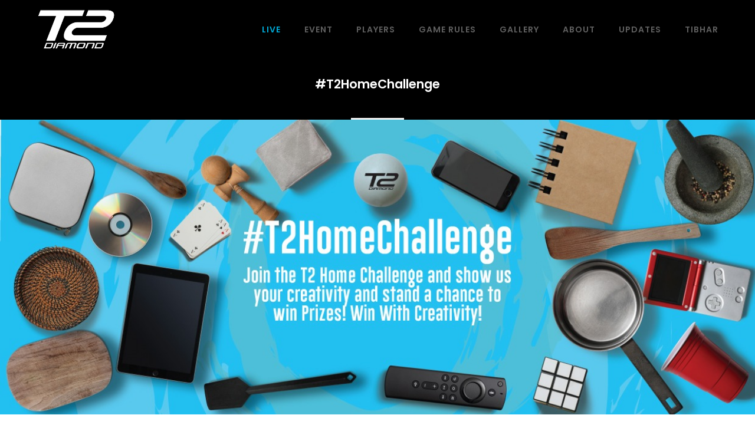

--- FILE ---
content_type: text/html; charset=UTF-8
request_url: https://t2diamond.com/t2homechallenge/
body_size: 104600
content:
<!DOCTYPE html>
<html lang="en-US" class="no-js" itemscope itemtype="https://schema.org/WebPage">

<head>

<meta charset="UTF-8" />
<script>!function(e,c){e[c]=e[c]+(e[c]&&" ")+"quform-js"}(document.documentElement,"className");</script><title>#T2HomeChallenge &#8211; T2 Diamond</title>
<meta name='robots' content='max-image-preview:large' />
<meta name="format-detection" content="telephone=no">
<meta name="viewport" content="width=device-width, initial-scale=1" />
<link rel="shortcut icon" href="https://t2diamond.com/wp-content/uploads/2019/05/T2_favicon_32px.png" type="image/x-icon" />
<link rel='dns-prefetch' href='//fonts.googleapis.com' />
<link rel='dns-prefetch' href='//s.w.org' />
<link rel="alternate" type="application/rss+xml" title="T2 Diamond &raquo; Feed" href="https://t2diamond.com/feed/" />
<link rel="alternate" type="application/rss+xml" title="T2 Diamond &raquo; Comments Feed" href="https://t2diamond.com/comments/feed/" />
<script type="text/javascript">
window._wpemojiSettings = {"baseUrl":"https:\/\/s.w.org\/images\/core\/emoji\/14.0.0\/72x72\/","ext":".png","svgUrl":"https:\/\/s.w.org\/images\/core\/emoji\/14.0.0\/svg\/","svgExt":".svg","source":{"concatemoji":"https:\/\/t2diamond.com\/wp-includes\/js\/wp-emoji-release.min.js?ver=6.0.11"}};
/*! This file is auto-generated */
!function(e,a,t){var n,r,o,i=a.createElement("canvas"),p=i.getContext&&i.getContext("2d");function s(e,t){var a=String.fromCharCode,e=(p.clearRect(0,0,i.width,i.height),p.fillText(a.apply(this,e),0,0),i.toDataURL());return p.clearRect(0,0,i.width,i.height),p.fillText(a.apply(this,t),0,0),e===i.toDataURL()}function c(e){var t=a.createElement("script");t.src=e,t.defer=t.type="text/javascript",a.getElementsByTagName("head")[0].appendChild(t)}for(o=Array("flag","emoji"),t.supports={everything:!0,everythingExceptFlag:!0},r=0;r<o.length;r++)t.supports[o[r]]=function(e){if(!p||!p.fillText)return!1;switch(p.textBaseline="top",p.font="600 32px Arial",e){case"flag":return s([127987,65039,8205,9895,65039],[127987,65039,8203,9895,65039])?!1:!s([55356,56826,55356,56819],[55356,56826,8203,55356,56819])&&!s([55356,57332,56128,56423,56128,56418,56128,56421,56128,56430,56128,56423,56128,56447],[55356,57332,8203,56128,56423,8203,56128,56418,8203,56128,56421,8203,56128,56430,8203,56128,56423,8203,56128,56447]);case"emoji":return!s([129777,127995,8205,129778,127999],[129777,127995,8203,129778,127999])}return!1}(o[r]),t.supports.everything=t.supports.everything&&t.supports[o[r]],"flag"!==o[r]&&(t.supports.everythingExceptFlag=t.supports.everythingExceptFlag&&t.supports[o[r]]);t.supports.everythingExceptFlag=t.supports.everythingExceptFlag&&!t.supports.flag,t.DOMReady=!1,t.readyCallback=function(){t.DOMReady=!0},t.supports.everything||(n=function(){t.readyCallback()},a.addEventListener?(a.addEventListener("DOMContentLoaded",n,!1),e.addEventListener("load",n,!1)):(e.attachEvent("onload",n),a.attachEvent("onreadystatechange",function(){"complete"===a.readyState&&t.readyCallback()})),(e=t.source||{}).concatemoji?c(e.concatemoji):e.wpemoji&&e.twemoji&&(c(e.twemoji),c(e.wpemoji)))}(window,document,window._wpemojiSettings);
</script>
<style type="text/css">
img.wp-smiley,
img.emoji {
	display: inline !important;
	border: none !important;
	box-shadow: none !important;
	height: 1em !important;
	width: 1em !important;
	margin: 0 0.07em !important;
	vertical-align: -0.1em !important;
	background: none !important;
	padding: 0 !important;
}
</style>
	<link rel='stylesheet' id='google-fonts-open-sans-css'  href='//fonts.googleapis.com/css?family=Open+Sans%3A400%2C700&#038;ver=6.0.11' type='text/css' media='all' />
<link rel='stylesheet' id='ytp-icons-css'  href='https://t2diamond.com/wp-content/plugins/rdv-youtube-playlist-video-player-2/packages/icons/css/icons.min.css?ver=6.0.11' type='text/css' media='all' />
<link rel='stylesheet' id='ytp-style-css'  href='https://t2diamond.com/wp-content/plugins/rdv-youtube-playlist-video-player-2/packages/youtube-video-player/css/youtube-video-player.min.css?ver=6.0.11' type='text/css' media='all' />
<link rel='stylesheet' id='perfect-scrollbar-style-css'  href='https://t2diamond.com/wp-content/plugins/rdv-youtube-playlist-video-player-2/packages/perfect-scrollbar/perfect-scrollbar.css?ver=6.0.11' type='text/css' media='all' />
<link rel='stylesheet' id='wp-block-library-css'  href='https://t2diamond.com/wp-includes/css/dist/block-library/style.min.css?ver=6.0.11' type='text/css' media='all' />
<style id='global-styles-inline-css' type='text/css'>
body{--wp--preset--color--black: #000000;--wp--preset--color--cyan-bluish-gray: #abb8c3;--wp--preset--color--white: #ffffff;--wp--preset--color--pale-pink: #f78da7;--wp--preset--color--vivid-red: #cf2e2e;--wp--preset--color--luminous-vivid-orange: #ff6900;--wp--preset--color--luminous-vivid-amber: #fcb900;--wp--preset--color--light-green-cyan: #7bdcb5;--wp--preset--color--vivid-green-cyan: #00d084;--wp--preset--color--pale-cyan-blue: #8ed1fc;--wp--preset--color--vivid-cyan-blue: #0693e3;--wp--preset--color--vivid-purple: #9b51e0;--wp--preset--gradient--vivid-cyan-blue-to-vivid-purple: linear-gradient(135deg,rgba(6,147,227,1) 0%,rgb(155,81,224) 100%);--wp--preset--gradient--light-green-cyan-to-vivid-green-cyan: linear-gradient(135deg,rgb(122,220,180) 0%,rgb(0,208,130) 100%);--wp--preset--gradient--luminous-vivid-amber-to-luminous-vivid-orange: linear-gradient(135deg,rgba(252,185,0,1) 0%,rgba(255,105,0,1) 100%);--wp--preset--gradient--luminous-vivid-orange-to-vivid-red: linear-gradient(135deg,rgba(255,105,0,1) 0%,rgb(207,46,46) 100%);--wp--preset--gradient--very-light-gray-to-cyan-bluish-gray: linear-gradient(135deg,rgb(238,238,238) 0%,rgb(169,184,195) 100%);--wp--preset--gradient--cool-to-warm-spectrum: linear-gradient(135deg,rgb(74,234,220) 0%,rgb(151,120,209) 20%,rgb(207,42,186) 40%,rgb(238,44,130) 60%,rgb(251,105,98) 80%,rgb(254,248,76) 100%);--wp--preset--gradient--blush-light-purple: linear-gradient(135deg,rgb(255,206,236) 0%,rgb(152,150,240) 100%);--wp--preset--gradient--blush-bordeaux: linear-gradient(135deg,rgb(254,205,165) 0%,rgb(254,45,45) 50%,rgb(107,0,62) 100%);--wp--preset--gradient--luminous-dusk: linear-gradient(135deg,rgb(255,203,112) 0%,rgb(199,81,192) 50%,rgb(65,88,208) 100%);--wp--preset--gradient--pale-ocean: linear-gradient(135deg,rgb(255,245,203) 0%,rgb(182,227,212) 50%,rgb(51,167,181) 100%);--wp--preset--gradient--electric-grass: linear-gradient(135deg,rgb(202,248,128) 0%,rgb(113,206,126) 100%);--wp--preset--gradient--midnight: linear-gradient(135deg,rgb(2,3,129) 0%,rgb(40,116,252) 100%);--wp--preset--duotone--dark-grayscale: url('#wp-duotone-dark-grayscale');--wp--preset--duotone--grayscale: url('#wp-duotone-grayscale');--wp--preset--duotone--purple-yellow: url('#wp-duotone-purple-yellow');--wp--preset--duotone--blue-red: url('#wp-duotone-blue-red');--wp--preset--duotone--midnight: url('#wp-duotone-midnight');--wp--preset--duotone--magenta-yellow: url('#wp-duotone-magenta-yellow');--wp--preset--duotone--purple-green: url('#wp-duotone-purple-green');--wp--preset--duotone--blue-orange: url('#wp-duotone-blue-orange');--wp--preset--font-size--small: 13px;--wp--preset--font-size--medium: 20px;--wp--preset--font-size--large: 36px;--wp--preset--font-size--x-large: 42px;}.has-black-color{color: var(--wp--preset--color--black) !important;}.has-cyan-bluish-gray-color{color: var(--wp--preset--color--cyan-bluish-gray) !important;}.has-white-color{color: var(--wp--preset--color--white) !important;}.has-pale-pink-color{color: var(--wp--preset--color--pale-pink) !important;}.has-vivid-red-color{color: var(--wp--preset--color--vivid-red) !important;}.has-luminous-vivid-orange-color{color: var(--wp--preset--color--luminous-vivid-orange) !important;}.has-luminous-vivid-amber-color{color: var(--wp--preset--color--luminous-vivid-amber) !important;}.has-light-green-cyan-color{color: var(--wp--preset--color--light-green-cyan) !important;}.has-vivid-green-cyan-color{color: var(--wp--preset--color--vivid-green-cyan) !important;}.has-pale-cyan-blue-color{color: var(--wp--preset--color--pale-cyan-blue) !important;}.has-vivid-cyan-blue-color{color: var(--wp--preset--color--vivid-cyan-blue) !important;}.has-vivid-purple-color{color: var(--wp--preset--color--vivid-purple) !important;}.has-black-background-color{background-color: var(--wp--preset--color--black) !important;}.has-cyan-bluish-gray-background-color{background-color: var(--wp--preset--color--cyan-bluish-gray) !important;}.has-white-background-color{background-color: var(--wp--preset--color--white) !important;}.has-pale-pink-background-color{background-color: var(--wp--preset--color--pale-pink) !important;}.has-vivid-red-background-color{background-color: var(--wp--preset--color--vivid-red) !important;}.has-luminous-vivid-orange-background-color{background-color: var(--wp--preset--color--luminous-vivid-orange) !important;}.has-luminous-vivid-amber-background-color{background-color: var(--wp--preset--color--luminous-vivid-amber) !important;}.has-light-green-cyan-background-color{background-color: var(--wp--preset--color--light-green-cyan) !important;}.has-vivid-green-cyan-background-color{background-color: var(--wp--preset--color--vivid-green-cyan) !important;}.has-pale-cyan-blue-background-color{background-color: var(--wp--preset--color--pale-cyan-blue) !important;}.has-vivid-cyan-blue-background-color{background-color: var(--wp--preset--color--vivid-cyan-blue) !important;}.has-vivid-purple-background-color{background-color: var(--wp--preset--color--vivid-purple) !important;}.has-black-border-color{border-color: var(--wp--preset--color--black) !important;}.has-cyan-bluish-gray-border-color{border-color: var(--wp--preset--color--cyan-bluish-gray) !important;}.has-white-border-color{border-color: var(--wp--preset--color--white) !important;}.has-pale-pink-border-color{border-color: var(--wp--preset--color--pale-pink) !important;}.has-vivid-red-border-color{border-color: var(--wp--preset--color--vivid-red) !important;}.has-luminous-vivid-orange-border-color{border-color: var(--wp--preset--color--luminous-vivid-orange) !important;}.has-luminous-vivid-amber-border-color{border-color: var(--wp--preset--color--luminous-vivid-amber) !important;}.has-light-green-cyan-border-color{border-color: var(--wp--preset--color--light-green-cyan) !important;}.has-vivid-green-cyan-border-color{border-color: var(--wp--preset--color--vivid-green-cyan) !important;}.has-pale-cyan-blue-border-color{border-color: var(--wp--preset--color--pale-cyan-blue) !important;}.has-vivid-cyan-blue-border-color{border-color: var(--wp--preset--color--vivid-cyan-blue) !important;}.has-vivid-purple-border-color{border-color: var(--wp--preset--color--vivid-purple) !important;}.has-vivid-cyan-blue-to-vivid-purple-gradient-background{background: var(--wp--preset--gradient--vivid-cyan-blue-to-vivid-purple) !important;}.has-light-green-cyan-to-vivid-green-cyan-gradient-background{background: var(--wp--preset--gradient--light-green-cyan-to-vivid-green-cyan) !important;}.has-luminous-vivid-amber-to-luminous-vivid-orange-gradient-background{background: var(--wp--preset--gradient--luminous-vivid-amber-to-luminous-vivid-orange) !important;}.has-luminous-vivid-orange-to-vivid-red-gradient-background{background: var(--wp--preset--gradient--luminous-vivid-orange-to-vivid-red) !important;}.has-very-light-gray-to-cyan-bluish-gray-gradient-background{background: var(--wp--preset--gradient--very-light-gray-to-cyan-bluish-gray) !important;}.has-cool-to-warm-spectrum-gradient-background{background: var(--wp--preset--gradient--cool-to-warm-spectrum) !important;}.has-blush-light-purple-gradient-background{background: var(--wp--preset--gradient--blush-light-purple) !important;}.has-blush-bordeaux-gradient-background{background: var(--wp--preset--gradient--blush-bordeaux) !important;}.has-luminous-dusk-gradient-background{background: var(--wp--preset--gradient--luminous-dusk) !important;}.has-pale-ocean-gradient-background{background: var(--wp--preset--gradient--pale-ocean) !important;}.has-electric-grass-gradient-background{background: var(--wp--preset--gradient--electric-grass) !important;}.has-midnight-gradient-background{background: var(--wp--preset--gradient--midnight) !important;}.has-small-font-size{font-size: var(--wp--preset--font-size--small) !important;}.has-medium-font-size{font-size: var(--wp--preset--font-size--medium) !important;}.has-large-font-size{font-size: var(--wp--preset--font-size--large) !important;}.has-x-large-font-size{font-size: var(--wp--preset--font-size--x-large) !important;}
</style>
<link rel='stylesheet' id='rs-plugin-settings-css'  href='https://t2diamond.com/wp-content/plugins/revslider/public/assets/css/rs6.css?ver=6.2.17' type='text/css' media='all' />
<style id='rs-plugin-settings-inline-css' type='text/css'>
#rs-demo-id {}
</style>
<link rel='stylesheet' id='quform-css'  href='https://t2diamond.com/wp-content/plugins/quform/cache/quform.css?ver=1574480080' type='text/css' media='all' />
<link rel='stylesheet' id='mfn-be-css'  href='https://t2diamond.com/wp-content/themes/betheme/css/be.css?ver=24.0.3' type='text/css' media='all' />
<link rel='stylesheet' id='mfn-animations-css'  href='https://t2diamond.com/wp-content/themes/betheme/assets/animations/animations.min.css?ver=24.0.3' type='text/css' media='all' />
<link rel='stylesheet' id='mfn-font-awesome-css'  href='https://t2diamond.com/wp-content/themes/betheme/fonts/fontawesome/fontawesome.css?ver=24.0.3' type='text/css' media='all' />
<link rel='stylesheet' id='mfn-jplayer-css'  href='https://t2diamond.com/wp-content/themes/betheme/assets/jplayer/css/jplayer.blue.monday.css?ver=24.0.3' type='text/css' media='all' />
<link rel='stylesheet' id='mfn-responsive-css'  href='https://t2diamond.com/wp-content/themes/betheme/css/responsive.css?ver=24.0.3' type='text/css' media='all' />
<link rel='stylesheet' id='mfn-fonts-css'  href='https://fonts.googleapis.com/css?family=Poppins%3A1%2C100%2C200%2C300%2C400%2C400italic%2C500%2C600%2C700%2C700italic&#038;display=swap&#038;ver=6.0.11' type='text/css' media='all' />
<link rel='stylesheet' id='splogocarousel-google-web-fonts-css'  href='//fonts.googleapis.com/css?family=Ubuntu:regular,500&#038;display=swap' type='text/css' media='all' />
<style id='mfn-dynamic-inline-css' type='text/css'>
@font-face{font-family:"Century Gothic";src:url("https://t2diamond.com/wp-content/uploads/2019/05/Century-Gothic.ttf") format("truetype");font-weight:normal;font-style:normal}@font-face{font-family:"Calibri";src:url("https://t2diamond.com/wp-content/uploads/2019/05/Calibri.ttf") format("truetype");font-weight:normal;font-style:normal}
#Subheader{background-image:url(https://t2diamond.com/wp-content/uploads/2019/09/t2_gallery_bg1.png);background-repeat:no-repeat;background-position:left top}
html{background-color: #ffffff;}#Wrapper,#Content{background-color: #ffffff;}body:not(.template-slider) #Header{min-height: 0px;}body.header-below:not(.template-slider) #Header{padding-top: 0px;}#Footer .widgets_wrapper {padding: 40px 0 10px;}body, button, span.date_label, .timeline_items li h3 span, input[type="submit"], input[type="reset"], input[type="button"],input[type="text"], input[type="password"], input[type="tel"], input[type="email"], textarea, select, .offer_li .title h3 {font-family: "Poppins", Helvetica, Arial, sans-serif;}#menu > ul > li > a, a.action_button, #overlay-menu ul li a {font-family: "Poppins", Helvetica, Arial, sans-serif;}#Subheader .title {font-family: "Poppins", Helvetica, Arial, sans-serif;}h1, h2, h3, h4, .text-logo #logo {font-family: "Poppins", Helvetica, Arial, sans-serif;}h5, h6 {font-family: "Poppins", Helvetica, Arial, sans-serif;}blockquote {font-family: "Poppins", Helvetica, Arial, sans-serif;}.chart_box .chart .num, .counter .desc_wrapper .number-wrapper, .how_it_works .image .number,.pricing-box .plan-header .price, .quick_fact .number-wrapper, .woocommerce .product div.entry-summary .price {font-family: "Poppins", Helvetica, Arial, sans-serif;}body {font-size: 16px;line-height: 28px;font-weight: 400;letter-spacing: 0px;}.big {font-size: 18px;line-height: 28px;font-weight: 500;letter-spacing: 0px;}#menu > ul > li > a, a.action_button, #overlay-menu ul li a{font-size: 14px;font-weight: 600;letter-spacing: 1px;}#overlay-menu ul li a{line-height: 21px;}#Subheader .title {font-size: 30px;line-height: 35px;font-weight: 400;letter-spacing: 1px;font-style: italic;}h1, .text-logo #logo {font-size: 48px;line-height: 58px;font-weight: 600;letter-spacing: 0px;}h2 {font-size: 40px;line-height: 50px;font-weight: 600;letter-spacing: 0px;}h3 {font-size: 35px;line-height: 45px;font-weight: 600;letter-spacing: 0px;}h4 {font-size: 20px;line-height: 30px;font-weight: 600;letter-spacing: 0px;}h5 {font-size: 17px;line-height: 28px;font-weight: 400;letter-spacing: 0px;}h6 {font-size: 14px;line-height: 25px;font-weight: 400;letter-spacing: 4px;}#Intro .intro-title {font-size: 40px;line-height: 60px;font-weight: 400;letter-spacing: 0px;}.with_aside .sidebar.columns {width: 23%;}.with_aside .sections_group {width: 77%;}.aside_both .sidebar.columns {width: 18%;}.aside_both .sidebar.sidebar-1{margin-left: -82%;}.aside_both .sections_group {width: 64%;margin-left: 18%;}@media only screen and (min-width:1240px){#Wrapper, .with_aside .content_wrapper {max-width: 1240px;}.section_wrapper, .container {max-width: 1220px;}.layout-boxed.header-boxed #Top_bar.is-sticky{max-width: 1240px;}}@media only screen and (max-width: 767px){.section_wrapper,.container,.four.columns .widget-area { max-width: 480px !important; }}.button-default .button, .button-flat .button, .button-round .button {background-color: #cccccc;color: #ffffff;}.button-stroke .button {border-color: #cccccc;color: #ffffff;}.button-stroke .button:hover{background-color: #cccccc;color: #fff;}.button-default .button_theme, .button-default button,.button-default input[type="button"], .button-default input[type="reset"], .button-default input[type="submit"],.button-flat .button_theme, .button-flat button,.button-flat input[type="button"], .button-flat input[type="reset"], .button-flat input[type="submit"],.button-round .button_theme, .button-round button,.button-round input[type="button"], .button-round input[type="reset"], .button-round input[type="submit"],.woocommerce #respond input#submit,.woocommerce a.button:not(.default),.woocommerce button.button,.woocommerce input.button,.woocommerce #respond input#submit:hover, .woocommerce a.button:hover, .woocommerce button.button:hover, .woocommerce input.button:hover{color: #ffffff;}.button-stroke .button_theme:hover,.button-stroke button:hover, .button-stroke input[type="submit"]:hover, .button-stroke input[type="reset"]:hover, .button-stroke input[type="button"]:hover,.button-stroke .woocommerce #respond input#submit:hover,.button-stroke .woocommerce a.button:not(.default):hover,.button-stroke .woocommerce button.button:hover,.button-stroke.woocommerce input.button:hover {color: #ffffff !important;}.button-stroke .button_theme:hover .button_icon i{color: #ffffff !important;}.button-default .single_add_to_cart_button, .button-flat .single_add_to_cart_button, .button-round .single_add_to_cart_button,.button-default .woocommerce .button:disabled, .button-flat .woocommerce .button:disabled, .button-round .woocommerce .button:disabled,.button-default .woocommerce .button.alt .button-flat .woocommerce .button.alt, .button-round .woocommerce .button.alt,.button-default a.remove, .button-flat a.remove, .button-round a.remove{color: #ffffff!important;}.action_button, .action_button:hover{background-color: #1ac6ff;color: #ffffff;}.button-stroke a.action_button{border-color: #1ac6ff;}.button-stroke a.action_button:hover{background-color: #1ac6ff!important;}.footer_button{color: #65666C!important;background-color:transparent;box-shadow:none!important;}.footer_button:after{display:none!important;}.button-custom .button,.button-custom .action_button,.button-custom .footer_button,.button-custom button,.button-custom input[type="button"],.button-custom input[type="reset"],.button-custom input[type="submit"],.button-custom .woocommerce #respond input#submit,.button-custom .woocommerce a.button,.button-custom .woocommerce button.button,.button-custom .woocommerce input.button{font-family: Arial;font-size: 14px;line-height: 14px;font-weight: 400;letter-spacing: 0px;padding: 12px 20px 12px 20px;border-width: 0px;border-radius: 0px;}.button-custom .button{color: #626262;background-color: #dbdddf;border-color: transparent;}.button-custom .button:hover{color: #626262;background-color: #d3d3d3;border-color: transparent;}.button-custom .button_theme,.button-custom button,.button-custom input[type="button"],.button-custom input[type="reset"],.button-custom input[type="submit"],.button-custom .woocommerce #respond input#submit,.button-custom .woocommerce a.button:not(.default),.button-custom .woocommerce button.button,.button-custom .woocommerce input.button{color: #ffffff;background-color: #0095eb;border-color: transparent;}.button-custom .button_theme:hover,.button-custom button:hover,.button-custom input[type="button"]:hover,.button-custom input[type="reset"]:hover,.button-custom input[type="submit"]:hover,.button-custom .woocommerce #respond input#submit:hover,.button-custom .woocommerce a.button:not(.default):hover,.button-custom .woocommerce button.button:hover,.button-custom .woocommerce input.button:hover{color: #ffffff;background-color: #007cc3;border-color: transparent;}.button-custom .action_button{color: #626262;background-color: #dbdddf;border-color: transparent;}.button-custom .action_button:hover{color: #626262;background-color: #d3d3d3;border-color: transparent;}.button-custom .single_add_to_cart_button,.button-custom .woocommerce .button:disabled,.button-custom .woocommerce .button.alt,.button-custom a.remove{line-height: 14px!important;padding: 12px 20px 12px 20px!important;color: #ffffff!important;background-color: #0095eb!important;}.button-custom .single_add_to_cart_button:hover,.button-custom .woocommerce .button:disabled:hover,.button-custom .woocommerce .button.alt:hover,.button-custom a.remove:hover{color: #ffffff!important;background-color: #007cc3!important;}#Top_bar #logo,.header-fixed #Top_bar #logo,.header-plain #Top_bar #logo,.header-transparent #Top_bar #logo {height: 70px;line-height: 70px;padding: 15px 0;}.logo-overflow #Top_bar:not(.is-sticky) .logo {height: 100px;}#Top_bar .menu > li > a {padding: 20px 0;}.menu-highlight:not(.header-creative) #Top_bar .menu > li > a {margin: 25px 0;}.header-plain:not(.menu-highlight) #Top_bar .menu > li > a span:not(.description) {line-height: 100px;}.header-fixed #Top_bar .menu > li > a {padding: 35px 0;}#Top_bar .top_bar_right,.header-plain #Top_bar .top_bar_right {height: 100px;}#Top_bar .top_bar_right_wrapper {top: 30px;}.header-plain #Top_bar a#header_cart,.header-plain #Top_bar a#search_button,.header-plain #Top_bar .wpml-languages {line-height: 100px;}.header-plain #Top_bar a.action_button {line-height: 100px!important;}@media only screen and (max-width: 767px){#Top_bar a.responsive-menu-toggle {top: 45px;}.mobile-header-mini #Top_bar #logo{height:50px!important;line-height:50px!important;margin:5px 0;}}.twentytwenty-before-label::before{content:"Before"}.twentytwenty-after-label::before{content:"After"}#Side_slide{right:-250px;width:250px;}#Side_slide.left{left:-250px;}.blog-teaser li .desc-wrapper .desc{background-position-y:-1px;}@media only screen and ( max-width: 767px ){}@media only screen and (min-width: 1240px){body:not(.header-simple) #Top_bar #menu{display:block!important}.tr-menu #Top_bar #menu{background:none!important}#Top_bar .menu > li > ul.mfn-megamenu{width:984px}#Top_bar .menu > li > ul.mfn-megamenu > li{float:left}#Top_bar .menu > li > ul.mfn-megamenu > li.mfn-megamenu-cols-1{width:100%}#Top_bar .menu > li > ul.mfn-megamenu > li.mfn-megamenu-cols-2{width:50%}#Top_bar .menu > li > ul.mfn-megamenu > li.mfn-megamenu-cols-3{width:33.33%}#Top_bar .menu > li > ul.mfn-megamenu > li.mfn-megamenu-cols-4{width:25%}#Top_bar .menu > li > ul.mfn-megamenu > li.mfn-megamenu-cols-5{width:20%}#Top_bar .menu > li > ul.mfn-megamenu > li.mfn-megamenu-cols-6{width:16.66%}#Top_bar .menu > li > ul.mfn-megamenu > li > ul{display:block!important;position:inherit;left:auto;top:auto;border-width:0 1px 0 0}#Top_bar .menu > li > ul.mfn-megamenu > li:last-child > ul{border:0}#Top_bar .menu > li > ul.mfn-megamenu > li > ul li{width:auto}#Top_bar .menu > li > ul.mfn-megamenu a.mfn-megamenu-title{text-transform:uppercase;font-weight:400;background:none}#Top_bar .menu > li > ul.mfn-megamenu a .menu-arrow{display:none}.menuo-right #Top_bar .menu > li > ul.mfn-megamenu{left:auto;right:0}.menuo-right #Top_bar .menu > li > ul.mfn-megamenu-bg{box-sizing:border-box}#Top_bar .menu > li > ul.mfn-megamenu-bg{padding:20px 166px 20px 20px;background-repeat:no-repeat;background-position:right bottom}.rtl #Top_bar .menu > li > ul.mfn-megamenu-bg{padding-left:166px;padding-right:20px;background-position:left bottom}#Top_bar .menu > li > ul.mfn-megamenu-bg > li{background:none}#Top_bar .menu > li > ul.mfn-megamenu-bg > li a{border:none}#Top_bar .menu > li > ul.mfn-megamenu-bg > li > ul{background:none!important;-webkit-box-shadow:0 0 0 0;-moz-box-shadow:0 0 0 0;box-shadow:0 0 0 0}.mm-vertical #Top_bar .container{position:relative;}.mm-vertical #Top_bar .top_bar_left{position:static;}.mm-vertical #Top_bar .menu > li ul{box-shadow:0 0 0 0 transparent!important;background-image:none;}.mm-vertical #Top_bar .menu > li > ul.mfn-megamenu{width:98%!important;margin:0 1%;padding:20px 0;}.mm-vertical.header-plain #Top_bar .menu > li > ul.mfn-megamenu{width:100%!important;margin:0;}.mm-vertical #Top_bar .menu > li > ul.mfn-megamenu > li{display:table-cell;float:none!important;width:10%;padding:0 15px;border-right:1px solid rgba(0, 0, 0, 0.05);}.mm-vertical #Top_bar .menu > li > ul.mfn-megamenu > li:last-child{border-right-width:0}.mm-vertical #Top_bar .menu > li > ul.mfn-megamenu > li.hide-border{border-right-width:0}.mm-vertical #Top_bar .menu > li > ul.mfn-megamenu > li a{border-bottom-width:0;padding:9px 15px;line-height:120%;}.mm-vertical #Top_bar .menu > li > ul.mfn-megamenu a.mfn-megamenu-title{font-weight:700;}.rtl .mm-vertical #Top_bar .menu > li > ul.mfn-megamenu > li:first-child{border-right-width:0}.rtl .mm-vertical #Top_bar .menu > li > ul.mfn-megamenu > li:last-child{border-right-width:1px}.header-plain:not(.menuo-right) #Header .top_bar_left{width:auto!important}.header-stack.header-center #Top_bar #menu{display:inline-block!important}.header-simple #Top_bar #menu{display:none;height:auto;width:300px;bottom:auto;top:100%;right:1px;position:absolute;margin:0}.header-simple #Header a.responsive-menu-toggle{display:block;right:10px}.header-simple #Top_bar #menu > ul{width:100%;float:left}.header-simple #Top_bar #menu ul li{width:100%;padding-bottom:0;border-right:0;position:relative}.header-simple #Top_bar #menu ul li a{padding:0 20px;margin:0;display:block;height:auto;line-height:normal;border:none}.header-simple #Top_bar #menu ul li a:after{display:none}.header-simple #Top_bar #menu ul li a span{border:none;line-height:44px;display:inline;padding:0}.header-simple #Top_bar #menu ul li.submenu .menu-toggle{display:block;position:absolute;right:0;top:0;width:44px;height:44px;line-height:44px;font-size:30px;font-weight:300;text-align:center;cursor:pointer;color:#444;opacity:0.33;}.header-simple #Top_bar #menu ul li.submenu .menu-toggle:after{content:"+"}.header-simple #Top_bar #menu ul li.hover > .menu-toggle:after{content:"-"}.header-simple #Top_bar #menu ul li.hover a{border-bottom:0}.header-simple #Top_bar #menu ul.mfn-megamenu li .menu-toggle{display:none}.header-simple #Top_bar #menu ul li ul{position:relative!important;left:0!important;top:0;padding:0;margin:0!important;width:auto!important;background-image:none}.header-simple #Top_bar #menu ul li ul li{width:100%!important;display:block;padding:0;}.header-simple #Top_bar #menu ul li ul li a{padding:0 20px 0 30px}.header-simple #Top_bar #menu ul li ul li a .menu-arrow{display:none}.header-simple #Top_bar #menu ul li ul li a span{padding:0}.header-simple #Top_bar #menu ul li ul li a span:after{display:none!important}.header-simple #Top_bar .menu > li > ul.mfn-megamenu a.mfn-megamenu-title{text-transform:uppercase;font-weight:400}.header-simple #Top_bar .menu > li > ul.mfn-megamenu > li > ul{display:block!important;position:inherit;left:auto;top:auto}.header-simple #Top_bar #menu ul li ul li ul{border-left:0!important;padding:0;top:0}.header-simple #Top_bar #menu ul li ul li ul li a{padding:0 20px 0 40px}.rtl.header-simple #Top_bar #menu{left:1px;right:auto}.rtl.header-simple #Top_bar a.responsive-menu-toggle{left:10px;right:auto}.rtl.header-simple #Top_bar #menu ul li.submenu .menu-toggle{left:0;right:auto}.rtl.header-simple #Top_bar #menu ul li ul{left:auto!important;right:0!important}.rtl.header-simple #Top_bar #menu ul li ul li a{padding:0 30px 0 20px}.rtl.header-simple #Top_bar #menu ul li ul li ul li a{padding:0 40px 0 20px}.menu-highlight #Top_bar .menu > li{margin:0 2px}.menu-highlight:not(.header-creative) #Top_bar .menu > li > a{margin:20px 0;padding:0;-webkit-border-radius:5px;border-radius:5px}.menu-highlight #Top_bar .menu > li > a:after{display:none}.menu-highlight #Top_bar .menu > li > a span:not(.description){line-height:50px}.menu-highlight #Top_bar .menu > li > a span.description{display:none}.menu-highlight.header-stack #Top_bar .menu > li > a{margin:10px 0!important}.menu-highlight.header-stack #Top_bar .menu > li > a span:not(.description){line-height:40px}.menu-highlight.header-transparent #Top_bar .menu > li > a{margin:5px 0}.menu-highlight.header-simple #Top_bar #menu ul li,.menu-highlight.header-creative #Top_bar #menu ul li{margin:0}.menu-highlight.header-simple #Top_bar #menu ul li > a,.menu-highlight.header-creative #Top_bar #menu ul li > a{-webkit-border-radius:0;border-radius:0}.menu-highlight:not(.header-fixed):not(.header-simple) #Top_bar.is-sticky .menu > li > a{margin:10px 0!important;padding:5px 0!important}.menu-highlight:not(.header-fixed):not(.header-simple) #Top_bar.is-sticky .menu > li > a span{line-height:30px!important}.header-modern.menu-highlight.menuo-right .menu_wrapper{margin-right:20px}.menu-line-below #Top_bar .menu > li > a:after{top:auto;bottom:-4px}.menu-line-below #Top_bar.is-sticky .menu > li > a:after{top:auto;bottom:-4px}.menu-line-below-80 #Top_bar:not(.is-sticky) .menu > li > a:after{height:4px;left:10%;top:50%;margin-top:20px;width:80%}.menu-line-below-80-1 #Top_bar:not(.is-sticky) .menu > li > a:after{height:1px;left:10%;top:50%;margin-top:20px;width:80%}.menu-link-color #Top_bar .menu > li > a:after{display:none!important}.menu-arrow-top #Top_bar .menu > li > a:after{background:none repeat scroll 0 0 rgba(0,0,0,0)!important;border-color:#ccc transparent transparent;border-style:solid;border-width:7px 7px 0;display:block;height:0;left:50%;margin-left:-7px;top:0!important;width:0}.menu-arrow-top #Top_bar.is-sticky .menu > li > a:after{top:0!important}.menu-arrow-bottom #Top_bar .menu > li > a:after{background:none!important;border-color:transparent transparent #ccc;border-style:solid;border-width:0 7px 7px;display:block;height:0;left:50%;margin-left:-7px;top:auto;bottom:0;width:0}.menu-arrow-bottom #Top_bar.is-sticky .menu > li > a:after{top:auto;bottom:0}.menuo-no-borders #Top_bar .menu > li > a span{border-width:0!important}.menuo-no-borders #Header_creative #Top_bar .menu > li > a span{border-bottom-width:0}.menuo-no-borders.header-plain #Top_bar a#header_cart,.menuo-no-borders.header-plain #Top_bar a#search_button,.menuo-no-borders.header-plain #Top_bar .wpml-languages,.menuo-no-borders.header-plain #Top_bar a.action_button{border-width:0}.menuo-right #Top_bar .menu_wrapper{float:right}.menuo-right.header-stack:not(.header-center) #Top_bar .menu_wrapper{margin-right:150px}body.header-creative{padding-left:50px}body.header-creative.header-open{padding-left:250px}body.error404,body.under-construction,body.template-blank,body.under-construction.header-rtl.header-creative.header-open{padding-left:0!important;padding-right:0!important}.header-creative.footer-fixed #Footer,.header-creative.footer-sliding #Footer,.header-creative.footer-stick #Footer.is-sticky{box-sizing:border-box;padding-left:50px;}.header-open.footer-fixed #Footer,.header-open.footer-sliding #Footer,.header-creative.footer-stick #Footer.is-sticky{padding-left:250px;}.header-rtl.header-creative.footer-fixed #Footer,.header-rtl.header-creative.footer-sliding #Footer,.header-rtl.header-creative.footer-stick #Footer.is-sticky{padding-left:0;padding-right:50px;}.header-rtl.header-open.footer-fixed #Footer,.header-rtl.header-open.footer-sliding #Footer,.header-rtl.header-creative.footer-stick #Footer.is-sticky{padding-right:250px;}#Header_creative{background-color:#fff;position:fixed;width:250px;height:100%;left:-200px;top:0;z-index:9002;-webkit-box-shadow:2px 0 4px 2px rgba(0,0,0,.15);box-shadow:2px 0 4px 2px rgba(0,0,0,.15)}#Header_creative .container{width:100%}#Header_creative .creative-wrapper{opacity:0;margin-right:50px}#Header_creative a.creative-menu-toggle{display:block;width:34px;height:34px;line-height:34px;font-size:22px;text-align:center;position:absolute;top:10px;right:8px;border-radius:3px}.admin-bar #Header_creative a.creative-menu-toggle{top:42px}#Header_creative #Top_bar{position:static;width:100%}#Header_creative #Top_bar .top_bar_left{width:100%!important;float:none}#Header_creative #Top_bar .top_bar_right{width:100%!important;float:none;height:auto;margin-bottom:35px;text-align:center;padding:0 20px;top:0;-webkit-box-sizing:border-box;-moz-box-sizing:border-box;box-sizing:border-box}#Header_creative #Top_bar .top_bar_right:before{display:none}#Header_creative #Top_bar .top_bar_right_wrapper{top:0}#Header_creative #Top_bar .logo{float:none;text-align:center;margin:15px 0}#Header_creative #Top_bar #menu{background-color:transparent}#Header_creative #Top_bar .menu_wrapper{float:none;margin:0 0 30px}#Header_creative #Top_bar .menu > li{width:100%;float:none;position:relative}#Header_creative #Top_bar .menu > li > a{padding:0;text-align:center}#Header_creative #Top_bar .menu > li > a:after{display:none}#Header_creative #Top_bar .menu > li > a span{border-right:0;border-bottom-width:1px;line-height:38px}#Header_creative #Top_bar .menu li ul{left:100%;right:auto;top:0;box-shadow:2px 2px 2px 0 rgba(0,0,0,0.03);-webkit-box-shadow:2px 2px 2px 0 rgba(0,0,0,0.03)}#Header_creative #Top_bar .menu > li > ul.mfn-megamenu{margin:0;width:700px!important;}#Header_creative #Top_bar .menu > li > ul.mfn-megamenu > li > ul{left:0}#Header_creative #Top_bar .menu li ul li a{padding-top:9px;padding-bottom:8px}#Header_creative #Top_bar .menu li ul li ul{top:0}#Header_creative #Top_bar .menu > li > a span.description{display:block;font-size:13px;line-height:28px!important;clear:both}#Header_creative #Top_bar .search_wrapper{left:100%;top:auto;bottom:0}#Header_creative #Top_bar a#header_cart{display:inline-block;float:none;top:3px}#Header_creative #Top_bar a#search_button{display:inline-block;float:none;top:3px}#Header_creative #Top_bar .wpml-languages{display:inline-block;float:none;top:0}#Header_creative #Top_bar .wpml-languages.enabled:hover a.active{padding-bottom:11px}#Header_creative #Top_bar .action_button{display:inline-block;float:none;top:16px;margin:0}#Header_creative #Top_bar .banner_wrapper{display:block;text-align:center}#Header_creative #Top_bar .banner_wrapper img{max-width:100%;height:auto;display:inline-block}#Header_creative #Action_bar{display:none;position:absolute;bottom:0;top:auto;clear:both;padding:0 20px;box-sizing:border-box}#Header_creative #Action_bar .contact_details{text-align:center;margin-bottom:20px}#Header_creative #Action_bar .contact_details li{padding:0}#Header_creative #Action_bar .social{float:none;text-align:center;padding:5px 0 15px}#Header_creative #Action_bar .social li{margin-bottom:2px}#Header_creative #Action_bar .social-menu{float:none;text-align:center}#Header_creative #Action_bar .social-menu li{border-color:rgba(0,0,0,.1)}#Header_creative .social li a{color:rgba(0,0,0,.5)}#Header_creative .social li a:hover{color:#000}#Header_creative .creative-social{position:absolute;bottom:10px;right:0;width:50px}#Header_creative .creative-social li{display:block;float:none;width:100%;text-align:center;margin-bottom:5px}.header-creative .fixed-nav.fixed-nav-prev{margin-left:50px}.header-creative.header-open .fixed-nav.fixed-nav-prev{margin-left:250px}.menuo-last #Header_creative #Top_bar .menu li.last ul{top:auto;bottom:0}.header-open #Header_creative{left:0}.header-open #Header_creative .creative-wrapper{opacity:1;margin:0!important;}.header-open #Header_creative .creative-menu-toggle,.header-open #Header_creative .creative-social{display:none}.header-open #Header_creative #Action_bar{display:block}body.header-rtl.header-creative{padding-left:0;padding-right:50px}.header-rtl #Header_creative{left:auto;right:-200px}.header-rtl #Header_creative .creative-wrapper{margin-left:50px;margin-right:0}.header-rtl #Header_creative a.creative-menu-toggle{left:8px;right:auto}.header-rtl #Header_creative .creative-social{left:0;right:auto}.header-rtl #Footer #back_to_top.sticky{right:125px}.header-rtl #popup_contact{right:70px}.header-rtl #Header_creative #Top_bar .menu li ul{left:auto;right:100%}.header-rtl #Header_creative #Top_bar .search_wrapper{left:auto;right:100%;}.header-rtl .fixed-nav.fixed-nav-prev{margin-left:0!important}.header-rtl .fixed-nav.fixed-nav-next{margin-right:50px}body.header-rtl.header-creative.header-open{padding-left:0;padding-right:250px!important}.header-rtl.header-open #Header_creative{left:auto;right:0}.header-rtl.header-open #Footer #back_to_top.sticky{right:325px}.header-rtl.header-open #popup_contact{right:270px}.header-rtl.header-open .fixed-nav.fixed-nav-next{margin-right:250px}#Header_creative.active{left:-1px;}.header-rtl #Header_creative.active{left:auto;right:-1px;}#Header_creative.active .creative-wrapper{opacity:1;margin:0}.header-creative .vc_row[data-vc-full-width]{padding-left:50px}.header-creative.header-open .vc_row[data-vc-full-width]{padding-left:250px}.header-open .vc_parallax .vc_parallax-inner { left:auto; width: calc(100% - 250px); }.header-open.header-rtl .vc_parallax .vc_parallax-inner { left:0; right:auto; }#Header_creative.scroll{height:100%;overflow-y:auto}#Header_creative.scroll:not(.dropdown) .menu li ul{display:none!important}#Header_creative.scroll #Action_bar{position:static}#Header_creative.dropdown{outline:none}#Header_creative.dropdown #Top_bar .menu_wrapper{float:left}#Header_creative.dropdown #Top_bar #menu ul li{position:relative;float:left}#Header_creative.dropdown #Top_bar #menu ul li a:after{display:none}#Header_creative.dropdown #Top_bar #menu ul li a span{line-height:38px;padding:0}#Header_creative.dropdown #Top_bar #menu ul li.submenu .menu-toggle{display:block;position:absolute;right:0;top:0;width:38px;height:38px;line-height:38px;font-size:26px;font-weight:300;text-align:center;cursor:pointer;color:#444;opacity:0.33;}#Header_creative.dropdown #Top_bar #menu ul li.submenu .menu-toggle:after{content:"+"}#Header_creative.dropdown #Top_bar #menu ul li.hover > .menu-toggle:after{content:"-"}#Header_creative.dropdown #Top_bar #menu ul li.hover a{border-bottom:0}#Header_creative.dropdown #Top_bar #menu ul.mfn-megamenu li .menu-toggle{display:none}#Header_creative.dropdown #Top_bar #menu ul li ul{position:relative!important;left:0!important;top:0;padding:0;margin-left:0!important;width:auto!important;background-image:none}#Header_creative.dropdown #Top_bar #menu ul li ul li{width:100%!important}#Header_creative.dropdown #Top_bar #menu ul li ul li a{padding:0 10px;text-align:center}#Header_creative.dropdown #Top_bar #menu ul li ul li a .menu-arrow{display:none}#Header_creative.dropdown #Top_bar #menu ul li ul li a span{padding:0}#Header_creative.dropdown #Top_bar #menu ul li ul li a span:after{display:none!important}#Header_creative.dropdown #Top_bar .menu > li > ul.mfn-megamenu a.mfn-megamenu-title{text-transform:uppercase;font-weight:400}#Header_creative.dropdown #Top_bar .menu > li > ul.mfn-megamenu > li > ul{display:block!important;position:inherit;left:auto;top:auto}#Header_creative.dropdown #Top_bar #menu ul li ul li ul{border-left:0!important;padding:0;top:0}#Header_creative{transition: left .5s ease-in-out, right .5s ease-in-out;}#Header_creative .creative-wrapper{transition: opacity .5s ease-in-out, margin 0s ease-in-out .5s;}#Header_creative.active .creative-wrapper{transition: opacity .5s ease-in-out, margin 0s ease-in-out;}}@media only screen and (min-width: 768px){#Top_bar.is-sticky{position:fixed!important;width:100%;left:0;top:-60px;height:60px;z-index:701;background:#fff;opacity:.97;-webkit-box-shadow:0 2px 5px 0 rgba(0,0,0,0.1);-moz-box-shadow:0 2px 5px 0 rgba(0,0,0,0.1);box-shadow:0 2px 5px 0 rgba(0,0,0,0.1)}.layout-boxed.header-boxed #Top_bar.is-sticky{max-width:1240px;left:50%;-webkit-transform:translateX(-50%);transform:translateX(-50%)}#Top_bar.is-sticky .top_bar_left,#Top_bar.is-sticky .top_bar_right,#Top_bar.is-sticky .top_bar_right:before{background:none;box-shadow:unset}#Top_bar.is-sticky .top_bar_right{top:-4px;height:auto;}#Top_bar.is-sticky .top_bar_right_wrapper{top:15px}.header-plain #Top_bar.is-sticky .top_bar_right_wrapper{top:0}#Top_bar.is-sticky .logo{width:auto;margin:0 30px 0 20px;padding:0}#Top_bar.is-sticky #logo,#Top_bar.is-sticky .custom-logo-link{padding:5px 0!important;height:50px!important;line-height:50px!important}.logo-no-sticky-padding #Top_bar.is-sticky #logo{height:60px!important;line-height:60px!important}#Top_bar.is-sticky #logo img.logo-main{display:none}#Top_bar.is-sticky #logo img.logo-sticky{display:inline;max-height:35px}.logo-sticky-width-auto #Top_bar.is-sticky #logo img.logo-sticky{width:auto}#Top_bar.is-sticky .menu_wrapper{clear:none}#Top_bar.is-sticky .menu_wrapper .menu > li > a{padding:15px 0}#Top_bar.is-sticky .menu > li > a,#Top_bar.is-sticky .menu > li > a span{line-height:30px}#Top_bar.is-sticky .menu > li > a:after{top:auto;bottom:-4px}#Top_bar.is-sticky .menu > li > a span.description{display:none}#Top_bar.is-sticky .secondary_menu_wrapper,#Top_bar.is-sticky .banner_wrapper{display:none}.header-overlay #Top_bar.is-sticky{display:none}.sticky-dark #Top_bar.is-sticky,.sticky-dark #Top_bar.is-sticky #menu{background:rgba(0,0,0,.8)}.sticky-dark #Top_bar.is-sticky .menu > li:not(.current-menu-item) > a{color:#fff}.sticky-dark #Top_bar.is-sticky .top_bar_right a:not(.action_button){color:rgba(255,255,255,.8)}.sticky-dark #Top_bar.is-sticky .wpml-languages a.active,.sticky-dark #Top_bar.is-sticky .wpml-languages ul.wpml-lang-dropdown{background:rgba(0,0,0,0.1);border-color:rgba(0,0,0,0.1)}.sticky-white #Top_bar.is-sticky,.sticky-white #Top_bar.is-sticky #menu{background:rgba(255,255,255,.8)}.sticky-white #Top_bar.is-sticky .menu > li:not(.current-menu-item) > a{color:#222}.sticky-white #Top_bar.is-sticky .top_bar_right a:not(.action_button){color:rgba(0,0,0,.8)}.sticky-white #Top_bar.is-sticky .wpml-languages a.active,.sticky-white #Top_bar.is-sticky .wpml-languages ul.wpml-lang-dropdown{background:rgba(255,255,255,0.1);border-color:rgba(0,0,0,0.1)}}@media only screen and (max-width: 1239px){#Top_bar #menu{display:none;height:auto;width:300px;bottom:auto;top:100%;right:1px;position:absolute;margin:0}#Top_bar a.responsive-menu-toggle{display:block}#Top_bar #menu > ul{width:100%;float:left}#Top_bar #menu ul li{width:100%;padding-bottom:0;border-right:0;position:relative}#Top_bar #menu ul li a{padding:0 25px;margin:0;display:block;height:auto;line-height:normal;border:none}#Top_bar #menu ul li a:after{display:none}#Top_bar #menu ul li a span{border:none;line-height:44px;display:inline;padding:0}#Top_bar #menu ul li a span.description{margin:0 0 0 5px}#Top_bar #menu ul li.submenu .menu-toggle{display:block;position:absolute;right:15px;top:0;width:44px;height:44px;line-height:44px;font-size:30px;font-weight:300;text-align:center;cursor:pointer;color:#444;opacity:0.33;}#Top_bar #menu ul li.submenu .menu-toggle:after{content:"+"}#Top_bar #menu ul li.hover > .menu-toggle:after{content:"-"}#Top_bar #menu ul li.hover a{border-bottom:0}#Top_bar #menu ul li a span:after{display:none!important}#Top_bar #menu ul.mfn-megamenu li .menu-toggle{display:none}#Top_bar #menu ul li ul{position:relative!important;left:0!important;top:0;padding:0;margin-left:0!important;width:auto!important;background-image:none!important;box-shadow:0 0 0 0 transparent!important;-webkit-box-shadow:0 0 0 0 transparent!important}#Top_bar #menu ul li ul li{width:100%!important}#Top_bar #menu ul li ul li a{padding:0 20px 0 35px}#Top_bar #menu ul li ul li a .menu-arrow{display:none}#Top_bar #menu ul li ul li a span{padding:0}#Top_bar #menu ul li ul li a span:after{display:none!important}#Top_bar .menu > li > ul.mfn-megamenu a.mfn-megamenu-title{text-transform:uppercase;font-weight:400}#Top_bar .menu > li > ul.mfn-megamenu > li > ul{display:block!important;position:inherit;left:auto;top:auto}#Top_bar #menu ul li ul li ul{border-left:0!important;padding:0;top:0}#Top_bar #menu ul li ul li ul li a{padding:0 20px 0 45px}.rtl #Top_bar #menu{left:1px;right:auto}.rtl #Top_bar a.responsive-menu-toggle{left:20px;right:auto}.rtl #Top_bar #menu ul li.submenu .menu-toggle{left:15px;right:auto;border-left:none;border-right:1px solid #eee}.rtl #Top_bar #menu ul li ul{left:auto!important;right:0!important}.rtl #Top_bar #menu ul li ul li a{padding:0 30px 0 20px}.rtl #Top_bar #menu ul li ul li ul li a{padding:0 40px 0 20px}.header-stack .menu_wrapper a.responsive-menu-toggle{position:static!important;margin:11px 0!important}.header-stack .menu_wrapper #menu{left:0;right:auto}.rtl.header-stack #Top_bar #menu{left:auto;right:0}.admin-bar #Header_creative{top:32px}.header-creative.layout-boxed{padding-top:85px}.header-creative.layout-full-width #Wrapper{padding-top:60px}#Header_creative{position:fixed;width:100%;left:0!important;top:0;z-index:1001}#Header_creative .creative-wrapper{display:block!important;opacity:1!important}#Header_creative .creative-menu-toggle,#Header_creative .creative-social{display:none!important;opacity:1!important}#Header_creative #Top_bar{position:static;width:100%}#Header_creative #Top_bar #logo,#Header_creative #Top_bar .custom-logo-link{height:50px;line-height:50px;padding:5px 0}#Header_creative #Top_bar #logo img.logo-sticky{max-height:40px!important}#Header_creative #logo img.logo-main{display:none}#Header_creative #logo img.logo-sticky{display:inline-block}.logo-no-sticky-padding #Header_creative #Top_bar #logo{height:60px;line-height:60px;padding:0}.logo-no-sticky-padding #Header_creative #Top_bar #logo img.logo-sticky{max-height:60px!important}#Header_creative #Action_bar{display:none}#Header_creative #Top_bar .top_bar_right{height:60px;top:0}#Header_creative #Top_bar .top_bar_right:before{display:none}#Header_creative #Top_bar .top_bar_right_wrapper{top:0;padding-top:9px}#Header_creative.scroll{overflow:visible!important}}#Header_wrapper, #Intro {background-color: #8fa0aa;}#Subheader {background-color: rgba(247,247,247,1);}.header-classic #Action_bar, .header-fixed #Action_bar, .header-plain #Action_bar, .header-split #Action_bar, .header-stack #Action_bar {background-color: #292b33;}#Sliding-top {background-color: #545454;}#Sliding-top a.sliding-top-control {border-right-color: #545454;}#Sliding-top.st-center a.sliding-top-control,#Sliding-top.st-left a.sliding-top-control {border-top-color: #545454;}#Footer {background-color: #000000;}body, ul.timeline_items, .icon_box a .desc, .icon_box a:hover .desc, .feature_list ul li a, .list_item a, .list_item a:hover,.widget_recent_entries ul li a, .flat_box a, .flat_box a:hover, .story_box .desc, .content_slider.carouselul li a .title,.content_slider.flat.description ul li .desc, .content_slider.flat.description ul li a .desc, .post-nav.minimal a i {color: #8d9196;}.post-nav.minimal a svg {fill: #8d9196;}.themecolor, .opening_hours .opening_hours_wrapper li span, .fancy_heading_icon .icon_top,.fancy_heading_arrows .icon-right-dir, .fancy_heading_arrows .icon-left-dir, .fancy_heading_line .title,.button-love a.mfn-love, .format-link .post-title .icon-link, .pager-single > span, .pager-single a:hover,.widget_meta ul, .widget_pages ul, .widget_rss ul, .widget_mfn_recent_comments ul li:after, .widget_archive ul,.widget_recent_comments ul li:after, .widget_nav_menu ul, .woocommerce ul.products li.product .price, .shop_slider .shop_slider_ul li .item_wrapper .price,.woocommerce-page ul.products li.product .price, .widget_price_filter .price_label .from, .widget_price_filter .price_label .to,.woocommerce ul.product_list_widget li .quantity .amount, .woocommerce .product div.entry-summary .price, .woocommerce .star-rating span,#Error_404 .error_pic i, .style-simple #Filters .filters_wrapper ul li a:hover, .style-simple #Filters .filters_wrapper ul li.current-cat a,.style-simple .quick_fact .title {color: #000000;}.themebg,#comments .commentlist > li .reply a.comment-reply-link,#Filters .filters_wrapper ul li a:hover,#Filters .filters_wrapper ul li.current-cat a,.fixed-nav .arrow,.offer_thumb .slider_pagination a:before,.offer_thumb .slider_pagination a.selected:after,.pager .pages a:hover,.pager .pages a.active,.pager .pages span.page-numbers.current,.pager-single span:after,.portfolio_group.exposure .portfolio-item .desc-inner .line,.Recent_posts ul li .desc:after,.Recent_posts ul li .photo .c,.slider_pagination a.selected,.slider_pagination .slick-active a,.slider_pagination a.selected:after,.slider_pagination .slick-active a:after,.testimonials_slider .slider_images,.testimonials_slider .slider_images a:after,.testimonials_slider .slider_images:before,#Top_bar a#header_cart span,.widget_categories ul,.widget_mfn_menu ul li a:hover,.widget_mfn_menu ul li.current-menu-item:not(.current-menu-ancestor) > a,.widget_mfn_menu ul li.current_page_item:not(.current_page_ancestor) > a,.widget_product_categories ul,.widget_recent_entries ul li:after,.woocommerce-account table.my_account_orders .order-number a,.woocommerce-MyAccount-navigation ul li.is-active a,.style-simple .accordion .question:after,.style-simple .faq .question:after,.style-simple .icon_box .desc_wrapper .title:before,.style-simple #Filters .filters_wrapper ul li a:after,.style-simple .article_box .desc_wrapper p:after,.style-simple .sliding_box .desc_wrapper:after,.style-simple .trailer_box:hover .desc,.tp-bullets.simplebullets.round .bullet.selected,.tp-bullets.simplebullets.round .bullet.selected:after,.tparrows.default,.tp-bullets.tp-thumbs .bullet.selected:after{background-color: #000000;}.Latest_news ul li .photo, .Recent_posts.blog_news ul li .photo, .style-simple .opening_hours .opening_hours_wrapper li label,.style-simple .timeline_items li:hover h3, .style-simple .timeline_items li:nth-child(even):hover h3,.style-simple .timeline_items li:hover .desc, .style-simple .timeline_items li:nth-child(even):hover,.style-simple .offer_thumb .slider_pagination a.selected {border-color: #000000;}a {color: #1078ad;}a:hover {color: #085277;}*::-moz-selection {background-color: #1078ad;color: white;}*::selection {background-color: #1078ad;color: white;}.blockquote p.author span, .counter .desc_wrapper .title, .article_box .desc_wrapper p, .team .desc_wrapper p.subtitle,.pricing-box .plan-header p.subtitle, .pricing-box .plan-header .price sup.period, .chart_box p, .fancy_heading .inside,.fancy_heading_line .slogan, .post-meta, .post-meta a, .post-footer, .post-footer a span.label, .pager .pages a, .button-love a .label,.pager-single a, #comments .commentlist > li .comment-author .says, .fixed-nav .desc .date, .filters_buttons li.label, .Recent_posts ul li a .desc .date,.widget_recent_entries ul li .post-date, .tp_recent_tweets .twitter_time, .widget_price_filter .price_label, .shop-filters .woocommerce-result-count,.woocommerce ul.product_list_widget li .quantity, .widget_shopping_cart ul.product_list_widget li dl, .product_meta .posted_in,.woocommerce .shop_table .product-name .variation > dd, .shipping-calculator-button:after,.shop_slider .shop_slider_ul li .item_wrapper .price del,.testimonials_slider .testimonials_slider_ul li .author span, .testimonials_slider .testimonials_slider_ul li .author span a, .Latest_news ul li .desc_footer,.share-simple-wrapper .icons a {color: #a8a8a8;}h1, h1 a, h1 a:hover, .text-logo #logo { color: #001128; }h2, h2 a, h2 a:hover { color: #001128; }h3, h3 a, h3 a:hover { color: #001128; }h4, h4 a, h4 a:hover, .style-simple .sliding_box .desc_wrapper h4 { color: #001128; }h5, h5 a, h5 a:hover { color: #001128; }h6, h6 a, h6 a:hover,a.content_link .title { color: #8fa0aa; }.dropcap, .highlight:not(.highlight_image) {background-color: #1078ad;}.button-default .button_theme, .button-default button,.button-default input[type="button"], .button-default input[type="reset"], .button-default input[type="submit"],.button-flat .button_theme, .button-flat button,.button-flat input[type="button"], .button-flat input[type="reset"], .button-flat input[type="submit"],.button-round .button_theme, .button-round button,.button-round input[type="button"], .button-round input[type="reset"], .button-round input[type="submit"],.woocommerce #respond input#submit,.woocommerce a.button:not(.default),.woocommerce button.button,.woocommerce input.button,.woocommerce #respond input#submit:hover, .woocommerce a.button:not(.default):hover, .woocommerce button.button:hover, .woocommerce input.button:hover{background-color: #000000;}.button-stroke .button_theme,.button-stroke .button_theme .button_icon i,.button-stroke button, .button-stroke input[type="submit"], .button-stroke input[type="reset"], .button-stroke input[type="button"],.button-stroke .woocommerce #respond input#submit,.button-stroke .woocommerce a.button:not(.default),.button-stroke .woocommerce button.button,.button-stroke.woocommerce input.button {border-color: #000000;color: #000000 !important;}.button-stroke .button_theme:hover,.button-stroke button:hover, .button-stroke input[type="submit"]:hover, .button-stroke input[type="reset"]:hover, .button-stroke input[type="button"]:hover {background-color: #000000;}.button-default .single_add_to_cart_button, .button-flat .single_add_to_cart_button, .button-round .single_add_to_cart_button,.button-default .woocommerce .button:disabled, .button-flat .woocommerce .button:disabled, .button-round .woocommerce .button:disabled,.button-default .woocommerce .button.alt, .button-flat .woocommerce .button.alt, .button-round .woocommerce .button.alt{background-color: #000000!important;}.button-stroke .single_add_to_cart_button:hover,.button-stroke #place_order:hover {background-color: #000000!important;}a.mfn-link {color: #656B6F;}a.mfn-link-2 span, a:hover.mfn-link-2 span:before, a.hover.mfn-link-2 span:before, a.mfn-link-5 span, a.mfn-link-8:after, a.mfn-link-8:before {background: #1078ad;}a:hover.mfn-link {color: #085277;}a.mfn-link-2 span:before, a:hover.mfn-link-4:before, a:hover.mfn-link-4:after, a.hover.mfn-link-4:before, a.hover.mfn-link-4:after, a.mfn-link-5:before, a.mfn-link-7:after, a.mfn-link-7:before {background: #085277;}a.mfn-link-6:before {border-bottom-color: #085277;}.column_column ul, .column_column ol, .the_content_wrapper:not(.is-elementor) ul, .the_content_wrapper:not(.is-elementor) ol {color: #737E86;}hr.hr_color, .hr_color hr, .hr_dots span {color: #1078ad;background: #1078ad;}.hr_zigzag i {color: #1078ad;}.highlight-left:after,.highlight-right:after {background: #000000;}@media only screen and (max-width: 767px) {.highlight-left .wrap:first-child,.highlight-right .wrap:last-child {background: #000000;}}#Header .top_bar_left, .header-classic #Top_bar, .header-plain #Top_bar, .header-stack #Top_bar, .header-split #Top_bar,.header-fixed #Top_bar, .header-below #Top_bar, #Header_creative, #Top_bar #menu, .sticky-tb-color #Top_bar.is-sticky {background-color: #000000;}#Top_bar .wpml-languages a.active, #Top_bar .wpml-languages ul.wpml-lang-dropdown {background-color: #000000;}#Top_bar .top_bar_right:before {background-color: #e3e3e3;}#Header .top_bar_right {background-color: #f5f5f5;}#Top_bar .top_bar_right a:not(.action_button) {color: #333333;}#Top_bar .menu > li > a,#Top_bar #menu ul li.submenu .menu-toggle {color: #5f5f5f;}#Top_bar .menu > li.current-menu-item > a,#Top_bar .menu > li.current_page_item > a,#Top_bar .menu > li.current-menu-parent > a,#Top_bar .menu > li.current-page-parent > a,#Top_bar .menu > li.current-menu-ancestor > a,#Top_bar .menu > li.current-page-ancestor > a,#Top_bar .menu > li.current_page_ancestor > a,#Top_bar .menu > li.hover > a {color: #cccccc;}#Top_bar .menu > li a:after {background: #cccccc;}.menuo-arrows #Top_bar .menu > li.submenu > a > span:not(.description)::after {border-top-color: #5f5f5f;}#Top_bar .menu > li.current-menu-item.submenu > a > span:not(.description)::after,#Top_bar .menu > li.current_page_item.submenu > a > span:not(.description)::after,#Top_bar .menu > li.current-menu-parent.submenu > a > span:not(.description)::after,#Top_bar .menu > li.current-page-parent.submenu > a > span:not(.description)::after,#Top_bar .menu > li.current-menu-ancestor.submenu > a > span:not(.description)::after,#Top_bar .menu > li.current-page-ancestor.submenu > a > span:not(.description)::after,#Top_bar .menu > li.current_page_ancestor.submenu > a > span:not(.description)::after,#Top_bar .menu > li.hover.submenu > a > span:not(.description)::after {border-top-color: #cccccc;}.menu-highlight #Top_bar #menu > ul > li.current-menu-item > a,.menu-highlight #Top_bar #menu > ul > li.current_page_item > a,.menu-highlight #Top_bar #menu > ul > li.current-menu-parent > a,.menu-highlight #Top_bar #menu > ul > li.current-page-parent > a,.menu-highlight #Top_bar #menu > ul > li.current-menu-ancestor > a,.menu-highlight #Top_bar #menu > ul > li.current-page-ancestor > a,.menu-highlight #Top_bar #menu > ul > li.current_page_ancestor > a,.menu-highlight #Top_bar #menu > ul > li.hover > a {background: #F2F2F2;}.menu-arrow-bottom #Top_bar .menu > li > a:after { border-bottom-color: #cccccc;}.menu-arrow-top #Top_bar .menu > li > a:after {border-top-color: #cccccc;}.header-plain #Top_bar .menu > li.current-menu-item > a,.header-plain #Top_bar .menu > li.current_page_item > a,.header-plain #Top_bar .menu > li.current-menu-parent > a,.header-plain #Top_bar .menu > li.current-page-parent > a,.header-plain #Top_bar .menu > li.current-menu-ancestor > a,.header-plain #Top_bar .menu > li.current-page-ancestor > a,.header-plain #Top_bar .menu > li.current_page_ancestor > a,.header-plain #Top_bar .menu > li.hover > a,.header-plain #Top_bar a:hover#header_cart,.header-plain #Top_bar a:hover#search_button,.header-plain #Top_bar .wpml-languages:hover,.header-plain #Top_bar .wpml-languages ul.wpml-lang-dropdown {background: #F2F2F2;color: #cccccc;}.header-plain #Top_bar,.header-plain #Top_bar .menu > li > a span:not(.description),.header-plain #Top_bar a#header_cart,.header-plain #Top_bar a#search_button,.header-plain #Top_bar .wpml-languages,.header-plain #Top_bar .action_button {border-color: #f2f2f2;}#Top_bar .menu > li ul {background-color: #424242;}#Top_bar .menu > li ul li a {color: #f2f2f2;}#Top_bar .menu > li ul li a:hover,#Top_bar .menu > li ul li.hover > a {color: #00aad7;}#Top_bar .search_wrapper {background: #1078ad;}#Top_bar .search_wrapper input[type="text"]{color: white;}#Top_bar .search_wrapper input::placeholder{color: white;opacity: 1;}#Top_bar .search_wrapper input::-ms-input-placeholder {color: white;}.overlay-menu-toggle {color: #ffffff !important;background: transparent;}#Overlay {background: rgba(16,120,173,0.95);}#overlay-menu ul li a, .header-overlay .overlay-menu-toggle.focus {color: #FFFFFF;}#overlay-menu ul li.current-menu-item > a,#overlay-menu ul li.current_page_item > a,#overlay-menu ul li.current-menu-parent > a,#overlay-menu ul li.current-page-parent > a,#overlay-menu ul li.current-menu-ancestor > a,#overlay-menu ul li.current-page-ancestor > a,#overlay-menu ul li.current_page_ancestor > a {color: #B1DCFB;}#Top_bar .responsive-menu-toggle,#Header_creative .creative-menu-toggle,#Header_creative .responsive-menu-toggle {color: #ffffff;background: transparent;}#Side_slide{background-color: #191919;border-color: #191919;}#Side_slide,#Side_slide .search-wrapper input.field,#Side_slide a:not(.action_button),#Side_slide #menu ul li.submenu .menu-toggle{color: #f2f2f2;}#Side_slide a:not(.action_button):hover,#Side_slide a.active,#Side_slide #menu ul li.hover > .menu-toggle{color: #FFFFFF;}#Side_slide #menu ul li.current-menu-item > a,#Side_slide #menu ul li.current_page_item > a,#Side_slide #menu ul li.current-menu-parent > a,#Side_slide #menu ul li.current-page-parent > a,#Side_slide #menu ul li.current-menu-ancestor > a,#Side_slide #menu ul li.current-page-ancestor > a,#Side_slide #menu ul li.current_page_ancestor > a,#Side_slide #menu ul li.hover > a,#Side_slide #menu ul li:hover > a{color: #FFFFFF;}#Action_bar .contact_details{color: #bbbbbb}#Action_bar .contact_details a{color: #1078ad}#Action_bar .contact_details a:hover{color: #085277}#Action_bar .social li a,#Header_creative .social li a,#Action_bar:not(.creative) .social-menu a{color: #bbbbbb}#Action_bar .social li a:hover,#Header_creative .social li a:hover,#Action_bar:not(.creative) .social-menu a:hover{color: #FFFFFF}#Subheader .title{color: #444444;}#Subheader ul.breadcrumbs li, #Subheader ul.breadcrumbs li a{color: rgba(68,68,68,0.6);}#Footer, #Footer .widget_recent_entries ul li a {color: #f2f2f2;}#Footer a {color: #666666;}#Footer a:hover {color: #999999;}#Footer h1, #Footer h1 a, #Footer h1 a:hover,#Footer h2, #Footer h2 a, #Footer h2 a:hover,#Footer h3, #Footer h3 a, #Footer h3 a:hover,#Footer h4, #Footer h4 a, #Footer h4 a:hover,#Footer h5, #Footer h5 a, #Footer h5 a:hover,#Footer h6, #Footer h6 a, #Footer h6 a:hover {color: #999999;}#Footer .themecolor, #Footer .widget_meta ul, #Footer .widget_pages ul, #Footer .widget_rss ul, #Footer .widget_mfn_recent_comments ul li:after, #Footer .widget_archive ul,#Footer .widget_recent_comments ul li:after, #Footer .widget_nav_menu ul, #Footer .widget_price_filter .price_label .from, #Footer .widget_price_filter .price_label .to,#Footer .star-rating span {color: #f7f7f7;}#Footer .themebg, #Footer .widget_categories ul, #Footer .Recent_posts ul li .desc:after, #Footer .Recent_posts ul li .photo .c,#Footer .widget_recent_entries ul li:after, #Footer .widget_mfn_menu ul li a:hover, #Footer .widget_product_categories ul {background-color: #f7f7f7;}#Footer .Recent_posts ul li a .desc .date, #Footer .widget_recent_entries ul li .post-date, #Footer .tp_recent_tweets .twitter_time,#Footer .widget_price_filter .price_label, #Footer .shop-filters .woocommerce-result-count, #Footer ul.product_list_widget li .quantity,#Footer .widget_shopping_cart ul.product_list_widget li dl {color: #f2f2f2;}#Footer .footer_copy .social li a,#Footer .footer_copy .social-menu a{color: #65666C;}#Footer .footer_copy .social li a:hover,#Footer .footer_copy .social-menu a:hover{color: #FFFFFF;}#Footer .footer_copy{border-top-color: rgba(255,255,255,0.1);}#Sliding-top, #Sliding-top .widget_recent_entries ul li a {color: #cccccc;}#Sliding-top a {color: #1078ad;}#Sliding-top a:hover {color: #085277;}#Sliding-top h1, #Sliding-top h1 a, #Sliding-top h1 a:hover,#Sliding-top h2, #Sliding-top h2 a, #Sliding-top h2 a:hover,#Sliding-top h3, #Sliding-top h3 a, #Sliding-top h3 a:hover,#Sliding-top h4, #Sliding-top h4 a, #Sliding-top h4 a:hover,#Sliding-top h5, #Sliding-top h5 a, #Sliding-top h5 a:hover,#Sliding-top h6, #Sliding-top h6 a, #Sliding-top h6 a:hover {color: #ffffff;}#Sliding-top .themecolor, #Sliding-top .widget_meta ul, #Sliding-top .widget_pages ul, #Sliding-top .widget_rss ul, #Sliding-top .widget_mfn_recent_comments ul li:after, #Sliding-top .widget_archive ul,#Sliding-top .widget_recent_comments ul li:after, #Sliding-top .widget_nav_menu ul, #Sliding-top .widget_price_filter .price_label .from, #Sliding-top .widget_price_filter .price_label .to,#Sliding-top .star-rating span {color: #1078ad;}#Sliding-top .themebg, #Sliding-top .widget_categories ul, #Sliding-top .Recent_posts ul li .desc:after, #Sliding-top .Recent_posts ul li .photo .c,#Sliding-top .widget_recent_entries ul li:after, #Sliding-top .widget_mfn_menu ul li a:hover, #Sliding-top .widget_product_categories ul {background-color: #1078ad;}#Sliding-top .Recent_posts ul li a .desc .date, #Sliding-top .widget_recent_entries ul li .post-date, #Sliding-top .tp_recent_tweets .twitter_time,#Sliding-top .widget_price_filter .price_label, #Sliding-top .shop-filters .woocommerce-result-count, #Sliding-top ul.product_list_widget li .quantity,#Sliding-top .widget_shopping_cart ul.product_list_widget li dl {color: #a8a8a8;}blockquote, blockquote a, blockquote a:hover {color: #444444;}.image_frame .image_wrapper .image_links,.portfolio_group.masonry-hover .portfolio-item .masonry-hover-wrapper .hover-desc {background: rgba(16,120,173,0.8);}.masonry.tiles .post-item .post-desc-wrapper .post-desc .post-title:after,.masonry.tiles .post-item.no-img,.masonry.tiles .post-item.format-quote,.blog-teaser li .desc-wrapper .desc .post-title:after,.blog-teaser li.no-img,.blog-teaser li.format-quote {background: #1078ad;}.image_frame .image_wrapper .image_links a {color: #ffffff;}.image_frame .image_wrapper .image_links a:hover {background: #ffffff;color: #1078ad;}.image_frame {border-color: #f8f8f8;}.image_frame .image_wrapper .mask::after {background: rgba(255,255,255,0.4);}.sliding_box .desc_wrapper {background: #000000;}.sliding_box .desc_wrapper:after {border-bottom-color: #000000;}.counter .icon_wrapper i {color: #000000;}.quick_fact .number-wrapper {color: #000000;}.progress_bars .bars_list li .bar .progress {background-color: #000000;}a:hover.icon_bar {color: #000000 !important;}a.content_link, a:hover.content_link {color: #000000;}a.content_link:before {border-bottom-color: #000000;}a.content_link:after {border-color: #000000;}.get_in_touch, .infobox {background-color: #666666;}.google-map-contact-wrapper .get_in_touch:after {border-top-color: #666666;}.timeline_items li h3:before,.timeline_items:after,.timeline .post-item:before {border-color: #000000;}.how_it_works .image .number {background: #000000;}.trailer_box .desc .subtitle,.trailer_box.plain .desc .line {background-color: #000000;}.trailer_box.plain .desc .subtitle {color: #000000;}.icon_box .icon_wrapper, .icon_box a .icon_wrapper,.style-simple .icon_box:hover .icon_wrapper {color: #000000;}.icon_box:hover .icon_wrapper:before,.icon_box a:hover .icon_wrapper:before {background-color: #000000;}ul.clients.clients_tiles li .client_wrapper:hover:before {background: #000000;}ul.clients.clients_tiles li .client_wrapper:after {border-bottom-color: #000000;}.list_item.lists_1 .list_left {background-color: #000000;}.list_item .list_left {color: #000000;}.feature_list ul li .icon i {color: #000000;}.feature_list ul li:hover,.feature_list ul li:hover a {background: #000000;}.ui-tabs .ui-tabs-nav li.ui-state-active a,.accordion .question.active .title > .acc-icon-plus,.accordion .question.active .title > .acc-icon-minus,.faq .question.active .title > .acc-icon-plus,.faq .question.active .title,.accordion .question.active .title {color: #000000;}.ui-tabs .ui-tabs-nav li.ui-state-active a:after {background: #000000;}body.table-hover:not(.woocommerce-page) table tr:hover td {background: #000000;}.pricing-box .plan-header .price sup.currency,.pricing-box .plan-header .price > span {color: #000000;}.pricing-box .plan-inside ul li .yes {background: #000000;}.pricing-box-box.pricing-box-featured {background: #000000;}input[type="date"], input[type="email"], input[type="number"], input[type="password"], input[type="search"], input[type="tel"], input[type="text"], input[type="url"],select, textarea, .woocommerce .quantity input.qty, .wp-block-search input[type="search"],.dark input[type="email"],.dark input[type="password"],.dark input[type="tel"],.dark input[type="text"],.dark select,.dark textarea{color: #626262;background-color: rgba(255,255,255,1);border-color: #EBEBEB;}::-webkit-input-placeholder {color: #929292;}::-moz-placeholder {color: #929292;}:-ms-input-placeholder {color: #929292;}input[type="date"]:focus, input[type="email"]:focus, input[type="number"]:focus, input[type="password"]:focus, input[type="search"]:focus, input[type="tel"]:focus, input[type="text"]:focus, input[type="url"]:focus, select:focus, textarea:focus {color: #1982c2;background-color: rgba(233,245,252,1) !important;border-color: #d5e5ee;}:focus::-webkit-input-placeholder {color: #929292;}:focus::-moz-placeholder {color: #929292;}.woocommerce span.onsale, .shop_slider .shop_slider_ul li .item_wrapper span.onsale {border-top-color: #000000 !important;}.woocommerce span.onsale i, .shop_slider .shop_slider_ul li .item_wrapper span.onsale i {color: white;}.woocommerce .widget_price_filter .ui-slider .ui-slider-handle {border-color: #000000 !important;}@media only screen and ( min-width: 768px ){.header-semi #Top_bar:not(.is-sticky) {background-color: rgba(0,0,0,0.8);}}@media only screen and ( max-width: 767px ){#Top_bar{background-color: #000000 !important;}#Action_bar{background-color: #FFFFFF !important;}#Action_bar .contact_details{color: #222222}#Action_bar .contact_details a{color: #1078ad}#Action_bar .contact_details a:hover{color: #085277}#Action_bar .social li a,#Action_bar .social-menu a{color: #bbbbbb!important}#Action_bar .social li a:hover,#Action_bar .social-menu a:hover{color: #777777!important}}
form input.display-none{display:none!important}
</style>
<style id='mfn-custom-inline-css' type='text/css'>
.my-class-small-font { font-size:18px !important; font-weight:bold; }

.my-class-highlight-background {background-color: #f2f2f2;"}

.section-border-bottom { border-bottom: 1px solid #666666;"}

.blog-teaser-title {font-size: 18px;"}

table {
  border: 1px solid black;
}
</style>
<script type='text/javascript' src='https://t2diamond.com/wp-includes/js/jquery/jquery.min.js?ver=3.6.0' id='jquery-core-js'></script>
<script type='text/javascript' src='https://t2diamond.com/wp-includes/js/jquery/jquery-migrate.min.js?ver=3.3.2' id='jquery-migrate-js'></script>
<script type='text/javascript' src='https://t2diamond.com/wp-content/plugins/rdv-youtube-playlist-video-player-2/packages/perfect-scrollbar/jquery.mousewheel.js?ver=6.0.11' id='jquery-mousewheel-js'></script>
<script type='text/javascript' src='https://t2diamond.com/wp-content/plugins/rdv-youtube-playlist-video-player-2/packages/perfect-scrollbar/perfect-scrollbar.js?ver=6.0.11' id='perfect-scrollbar-script-js'></script>
<script type='text/javascript' src='https://t2diamond.com/wp-content/plugins/rdv-youtube-playlist-video-player-2/packages/youtube-video-player/js/youtube-video-player.jquery.min.js?ver=6.0.11' id='ytp-script-js'></script>
<script type='text/javascript' src='https://t2diamond.com/wp-content/plugins/rdv-youtube-playlist-video-player-2/js/plugin.js?ver=6.0.11' id='ytp-plugin-js'></script>
<script type='text/javascript' src='https://t2diamond.com/wp-content/plugins/revslider/public/assets/js/rbtools.min.js?ver=6.2.17' id='tp-tools-js'></script>
<script type='text/javascript' src='https://t2diamond.com/wp-content/plugins/revslider/public/assets/js/rs6.min.js?ver=6.2.17' id='revmin-js'></script>
<link rel="https://api.w.org/" href="https://t2diamond.com/wp-json/" /><link rel="alternate" type="application/json" href="https://t2diamond.com/wp-json/wp/v2/pages/4541" /><link rel="EditURI" type="application/rsd+xml" title="RSD" href="https://t2diamond.com/xmlrpc.php?rsd" />
<link rel="wlwmanifest" type="application/wlwmanifest+xml" href="https://t2diamond.com/wp-includes/wlwmanifest.xml" /> 
<meta name="generator" content="WordPress 6.0.11" />
<link rel="canonical" href="https://t2diamond.com/t2homechallenge/" />
<link rel='shortlink' href='https://t2diamond.com/?p=4541' />
<link rel="alternate" type="application/json+oembed" href="https://t2diamond.com/wp-json/oembed/1.0/embed?url=https%3A%2F%2Ft2diamond.com%2Ft2homechallenge%2F" />
<link rel="alternate" type="text/xml+oembed" href="https://t2diamond.com/wp-json/oembed/1.0/embed?url=https%3A%2F%2Ft2diamond.com%2Ft2homechallenge%2F&#038;format=xml" />
<meta name="generator" content="Powered by Slider Revolution 6.2.17 - responsive, Mobile-Friendly Slider Plugin for WordPress with comfortable drag and drop interface." />
<script type="text/javascript">function setREVStartSize(e){
			//window.requestAnimationFrame(function() {				 
				window.RSIW = window.RSIW===undefined ? window.innerWidth : window.RSIW;	
				window.RSIH = window.RSIH===undefined ? window.innerHeight : window.RSIH;	
				try {								
					var pw = document.getElementById(e.c).parentNode.offsetWidth,
						newh;
					pw = pw===0 || isNaN(pw) ? window.RSIW : pw;
					e.tabw = e.tabw===undefined ? 0 : parseInt(e.tabw);
					e.thumbw = e.thumbw===undefined ? 0 : parseInt(e.thumbw);
					e.tabh = e.tabh===undefined ? 0 : parseInt(e.tabh);
					e.thumbh = e.thumbh===undefined ? 0 : parseInt(e.thumbh);
					e.tabhide = e.tabhide===undefined ? 0 : parseInt(e.tabhide);
					e.thumbhide = e.thumbhide===undefined ? 0 : parseInt(e.thumbhide);
					e.mh = e.mh===undefined || e.mh=="" || e.mh==="auto" ? 0 : parseInt(e.mh,0);		
					if(e.layout==="fullscreen" || e.l==="fullscreen") 						
						newh = Math.max(e.mh,window.RSIH);					
					else{					
						e.gw = Array.isArray(e.gw) ? e.gw : [e.gw];
						for (var i in e.rl) if (e.gw[i]===undefined || e.gw[i]===0) e.gw[i] = e.gw[i-1];					
						e.gh = e.el===undefined || e.el==="" || (Array.isArray(e.el) && e.el.length==0)? e.gh : e.el;
						e.gh = Array.isArray(e.gh) ? e.gh : [e.gh];
						for (var i in e.rl) if (e.gh[i]===undefined || e.gh[i]===0) e.gh[i] = e.gh[i-1];
											
						var nl = new Array(e.rl.length),
							ix = 0,						
							sl;					
						e.tabw = e.tabhide>=pw ? 0 : e.tabw;
						e.thumbw = e.thumbhide>=pw ? 0 : e.thumbw;
						e.tabh = e.tabhide>=pw ? 0 : e.tabh;
						e.thumbh = e.thumbhide>=pw ? 0 : e.thumbh;					
						for (var i in e.rl) nl[i] = e.rl[i]<window.RSIW ? 0 : e.rl[i];
						sl = nl[0];									
						for (var i in nl) if (sl>nl[i] && nl[i]>0) { sl = nl[i]; ix=i;}															
						var m = pw>(e.gw[ix]+e.tabw+e.thumbw) ? 1 : (pw-(e.tabw+e.thumbw)) / (e.gw[ix]);					
						newh =  (e.gh[ix] * m) + (e.tabh + e.thumbh);
					}				
					if(window.rs_init_css===undefined) window.rs_init_css = document.head.appendChild(document.createElement("style"));					
					document.getElementById(e.c).height = newh+"px";
					window.rs_init_css.innerHTML += "#"+e.c+"_wrapper { height: "+newh+"px }";				
				} catch(e){
					console.log("Failure at Presize of Slider:" + e)
				}					   
			//});
		  };</script>
		<style type="text/css" id="wp-custom-css">
			#Content div div div div div div div div div div h2 {font-size:21px!important; line-height:23px!important;} 		</style>
		
</head>

<body class="page-template-default page page-id-4541  color-custom style-default button-default layout-full-width no-content-padding hide-love cf7p-message header-classic sticky-header sticky-tb-color ab-hide subheader-both-center menu-line-below-80-1 menuo-right menuo-no-borders logo-valign-top footer-sliding footer-copy-center boxed2fw mobile-tb-hide mobile-side-slide mobile-mini-mr-ll tablet-sticky mobile-sticky be-reg-2403">

	<!-- mfn_hook_top --><!-- mfn_hook_top -->
	
	
	<div id="Wrapper">

		
		
		<div id="Header_wrapper" class="" >

			<header id="Header">


<div class="header_placeholder"></div>

<div id="Top_bar" class="loading">

	<div class="container">
		<div class="column one">

			<div class="top_bar_left clearfix">

				<div class="logo"><a id="logo" href="https://t2diamond.com" title="T2 Diamond" data-height="70" data-padding="15"><img class="logo-main scale-with-grid " src="https://t2diamond.com/wp-content/uploads/2019/08/T2-DIAMOND-LOGO_web_250px.png" data-retina="https://t2diamond.com/wp-content/uploads/2019/05/T2-DIAMOND-LOGO_web_400px-1.png" data-height="130" alt="T2-DIAMOND-LOGO_web_250px"  data-no-retina/><img class="logo-sticky scale-with-grid " src="https://t2diamond.com/wp-content/uploads/2019/08/T2-DIAMOND-LOGO_web_250px.png" data-retina="https://t2diamond.com/wp-content/uploads/2019/05/T2-DIAMOND-LOGO_web_400px-1.png" data-height="130" alt="T2-DIAMOND-LOGO_web_250px"  data-no-retina/><img class="logo-mobile scale-with-grid " src="https://t2diamond.com/wp-content/uploads/2019/06/T2_Diamond_WebLogo_100px.png" data-retina="https://t2diamond.com/wp-content/uploads/2019/06/T2-DIAMOND-LOGOS_web_200px.png" data-height="53" alt="T2_Diamond_WebLogo_100px"  data-no-retina/><img class="logo-mobile-sticky scale-with-grid " src="https://t2diamond.com/wp-content/uploads/2019/08/T2-DIAMOND-LOGO_web_250px.png" data-retina="https://t2diamond.com/wp-content/uploads/2019/05/T2-DIAMOND-LOGO_web_400px-1.png" data-height="130" alt="T2-DIAMOND-LOGO_web_250px"  data-no-retina/></a></div>
				<div class="menu_wrapper">
					<nav id="menu"><ul id="menu-tournament-days-sg" class="menu menu-main"><li id="menu-item-4038" class="menu-item menu-item-type-custom menu-item-object-custom menu-item-has-children"><a><span><span style="color: #00aad7;">LIVE</span></span></a>
<ul class="sub-menu">
	<li id="menu-item-4039" class="menu-item menu-item-type-custom menu-item-object-custom"><a href="https://t2diamond.com/match-fixtures/"><span>Match Fixtures</span></a></li>
	<li id="menu-item-4040" class="menu-item menu-item-type-custom menu-item-object-custom"><a href="https://t2diamond.com/knock-outs/"><span>Knock-outs</span></a></li>
</ul>
</li>
<li id="menu-item-4072" class="menu-item menu-item-type-custom menu-item-object-custom menu-item-has-children"><a href="#"><span>EVENT</span></a>
<ul class="sub-menu">
	<li id="menu-item-4312" class="menu-item menu-item-type-custom menu-item-object-custom"><a href="https://www.t2diamond.com/singapore/"><span>Singapore</span></a></li>
	<li id="menu-item-4079" class="menu-item menu-item-type-post_type menu-item-object-page"><a href="https://t2diamond.com/authorized-ticketing-partners/"><span>Ticketing Partners</span></a></li>
	<li id="menu-item-4082" class="menu-item menu-item-type-post_type menu-item-object-page"><a href="https://t2diamond.com/frequently-asked-questions/"><span>FAQs</span></a></li>
	<li id="menu-item-4083" class="menu-item menu-item-type-custom menu-item-object-custom"><a href="https://t2diamond.com/t2-diamond-2019-singapore-official-partners/"><span>Official Partners</span></a></li>
</ul>
</li>
<li id="menu-item-4041" class="menu-item menu-item-type-custom menu-item-object-custom menu-item-has-children"><a href="#"><span>PLAYERS</span></a>
<ul class="sub-menu">
	<li id="menu-item-4084" class="menu-item menu-item-type-custom menu-item-object-custom"><a href="https://t2diamond.com/players/men-singapore/"><span>Men</span></a></li>
	<li id="menu-item-4085" class="menu-item menu-item-type-custom menu-item-object-custom"><a href="https://t2diamond.com/players/women-singapore/"><span>Women</span></a></li>
</ul>
</li>
<li id="menu-item-4042" class="menu-item menu-item-type-custom menu-item-object-custom"><a href="https://t2diamond.com/game-rules/"><span>GAME RULES</span></a></li>
<li id="menu-item-4147" class="menu-item menu-item-type-custom menu-item-object-custom menu-item-has-children"><a href="#"><span>GALLERY</span></a>
<ul class="sub-menu">
	<li id="menu-item-4148" class="menu-item menu-item-type-custom menu-item-object-custom"><a href="https://t2diamond.com/seamaster-t2-diamond-2019-singapore-photo-gallery/"><span>Photos</span></a></li>
	<li id="menu-item-4270" class="menu-item menu-item-type-custom menu-item-object-custom"><a href="https://t2diamond.com/video-gallery-singapore/"><span>Videos</span></a></li>
</ul>
</li>
<li id="menu-item-4073" class="menu-item menu-item-type-custom menu-item-object-custom menu-item-has-children"><a><span>ABOUT</span></a>
<ul class="sub-menu">
	<li id="menu-item-4086" class="menu-item menu-item-type-custom menu-item-object-custom"><a href="https://t2diamond.com/about-t2diamond/"><span>T2 Diamond</span></a></li>
	<li id="menu-item-4088" class="menu-item menu-item-type-custom menu-item-object-custom"><a href="https://t2diamond.com/ittf-innovation-lab/"><span>ITTF Innovation Lab</span></a></li>
	<li id="menu-item-4090" class="menu-item menu-item-type-custom menu-item-object-custom"><a href="https://t2diamond.com/sponsorship-opportunities/"><span>Sponsorship Opportunities</span></a></li>
</ul>
</li>
<li id="menu-item-4044" class="menu-item menu-item-type-custom menu-item-object-custom menu-item-has-children"><a><span>UPDATES</span></a>
<ul class="sub-menu">
	<li id="menu-item-4114" class="menu-item menu-item-type-custom menu-item-object-custom"><a href="https://t2diamond.com/news/"><span>News</span></a></li>
	<li id="menu-item-4115" class="menu-item menu-item-type-custom menu-item-object-custom"><a href="https://t2diamond.com/blogs/"><span>Blogs</span></a></li>
	<li id="menu-item-4116" class="menu-item menu-item-type-custom menu-item-object-custom"><a href="https://t2diamond.com/social-wall/"><span>Social Wall</span></a></li>
</ul>
</li>
<li id="menu-item-4045" class="menu-item menu-item-type-custom menu-item-object-custom"><a href="https://www.t2diamond.com/tibhar/"><span>TIBHAR</span></a></li>
</ul></nav><a class="responsive-menu-toggle " href="#"><i class="icon-menu-fine"></i></a>				</div>

				<div class="secondary_menu_wrapper">
									</div>

				<div class="banner_wrapper">
									</div>

				<div class="search_wrapper">
					
<form method="get" id="searchform" action="https://t2diamond.com/">

	
	<i class="icon_search icon-search-fine"></i>
	<a href="#" class="icon_close"><i class="icon-cancel-fine"></i></a>

	<input type="text" class="field" name="s" placeholder="Enter your search" />
	<input type="submit" class="display-none" value="" />

</form>
				</div>

			</div>

			
		</div>
	</div>
</div>
</header>
			
		</div>

		
		<!-- mfn_hook_content_before --><!-- mfn_hook_content_before -->
<div id="Content">
	<div class="content_wrapper clearfix">

		<div class="sections_group">

			<div class="entry-content" itemprop="mainContentOfPage">

				<div class="mfn-builder-content"><div class="section mcb-section mcb-section-8bff5a65b  no-margin-h no-margin-v full-width"  style="padding-top:30px;background-color:#000000" ><div class="section_wrapper mcb-section-inner"><div class="wrap mcb-wrap mcb-wrap-5d3efe998 one  valign-top clearfix" style=""  ><div class="mcb-wrap-inner"><div class="column mcb-column mcb-item-c68df3d68 one column_column"><div class="column_attr clearfix align_center" style=""><h2 style="color: #ffffff; text-align: center;">#T2HomeChallenge</h2>
<hr class="no_line" style="margin: 0 auto 30px auto"/>

<div style="width: 90px; height: 3px; background: #f2f2f2; margin: 0 auto;"></div></div></div></div></div><div class="wrap mcb-wrap mcb-wrap-6yspt3abg divider  valign-top clearfix" style=""  ><div class="mcb-wrap-inner"><div class="mfn-drag-helper placeholder-wrap"></div></div></div><div class="wrap mcb-wrap mcb-wrap-8aw9d4y4s one  valign-top clearfix" style=""  ><div class="mcb-wrap-inner"><div class="column mcb-column mcb-item-zn147pq4w one column_slider_plugin"><div class="mfn-main-slider mfn-rev-slider">
			<!-- START #T2HomeChallenge REVOLUTION SLIDER 6.2.17 --><p class="rs-p-wp-fix"></p>
			<rs-module-wrap id="getstarted_wrapper" data-source="gallery" style="background:#636363;padding:0;margin:0px auto;margin-top:0;margin-bottom:0;">
				<rs-module id="getstarted" style="" data-version="6.2.17">
					<rs-slides>
						<rs-slide data-key="rs-719" data-title="Slide" data-anim="ei:d;eo:d;s:1000;r:0;t:fade;sl:0;">
							<img src="//t2diamond.com/wp-content/uploads/2020/03/T2home-challenge-banner.jpg" title="T2home-challenge-banner" width="1240" height="500" class="rev-slidebg" data-no-retina>
<!---->						</rs-slide>
					</rs-slides>
					<rs-static-layers><!--
					--></rs-static-layers>
				</rs-module>
				<script type="text/javascript">
					setREVStartSize({c: 'getstarted',rl:[1240,1024,768,480],el:[500,650,400,400],gw:[1240,1024,778,480],gh:[500,500,400,400],type:'standard',justify:'',layout:'fullwidth',mh:"0"});
					var	revapi190,
						tpj;
					jQuery(function() {
						tpj = jQuery;
						revapi190 = tpj("#getstarted");
						if(revapi190==undefined || revapi190.revolution == undefined){
							revslider_showDoubleJqueryError("getstarted");
						}else{
							revapi190.revolution({
								sliderLayout:"fullwidth",
								visibilityLevels:"1240,1024,768,480",
								gridwidth:"1240,1024,778,480",
								gridheight:"500,500,400,400",
								perspectiveType:"local",
								editorheight:"500,650,400,400",
								responsiveLevels:"1240,1024,768,480",
								progressBar:{disableProgressBar:true},
								navigation: {
									onHoverStop:false
								},
								viewPort: {
									enable:true,
									visible_area:"20%",
									presize:true
								},
								fallbacks: {
									allowHTML5AutoPlayOnAndroid:true
								},
							});
						}
						
					});
				</script>
				<script>
					var htmlDivCss = unescape(".nc-gradient%20%7B%0Abackground%3A%20%23636363%3B%20%2F%2A%20Old%20browsers%20%2A%2F%0Abackground%3A%20-moz-linear-gradient%28left%2C%20%20%23636363%200%25%2C%20%23383838%20100%25%29%20%21important%3B%20%2F%2A%20FF3.6-15%20%2A%2F%0Abackground%3A%20-webkit-linear-gradient%28left%2C%20%20%23636363%200%25%2C%23383838%20100%25%29%20%21important%3B%20%2F%2A%20Chrome10-25%2CSafari5.1-6%20%2A%2F%0Abackground%3A%20linear-gradient%28to%20right%2C%20%20%23636363%200%25%2C%23383838%20100%25%29%20%21important%3B%20%2F%2A%20W3C%2C%20IE10%2B%2C%20FF16%2B%2C%20Chrome26%2B%2C%20Opera12%2B%2C%20Safari7%2B%20%2A%2F%0Afilter%3A%20progid%3ADXImageTransform.Microsoft.gradient%28%20startColorstr%3D%27%23636363%27%2C%20endColorstr%3D%27%23383838%27%2CGradientType%3D1%20%29%20%21important%3B%20%2F%2A%20IE6-9%20%2A%2F%0A%20%7D");
					var htmlDiv = document.getElementById('rs-plugin-settings-inline-css');
					if(htmlDiv) {
						htmlDiv.innerHTML = htmlDiv.innerHTML + htmlDivCss;
					}else{
						var htmlDiv = document.createElement('div');
						htmlDiv.innerHTML = '<style>' + htmlDivCss + '</style>';
						document.getElementsByTagName('head')[0].appendChild(htmlDiv.childNodes[0]);
					}
				</script>
			</rs-module-wrap>
			<!-- END REVOLUTION SLIDER -->
</div></div></div></div><div class="wrap mcb-wrap mcb-wrap-oain6andw one  valign-top clearfix" style="padding:20px;background-color:#ffffff"  ><div class="mcb-wrap-inner"><div class="column mcb-column mcb-item-07yn4m3o9 one-sixth column_placeholder"><div class="placeholder">&nbsp;</div></div><div class="column mcb-column mcb-item-3qnyqzsyn two-third column_video"><div class="content_video  has-wh"><div class="section_video"><div class="mask"></div><video poster="https://t2diamond.com/wp-content/uploads/2020/03/T2-Diamond-YT-End.jpg" autoplay="1" controls="1" loop="1" muted="1" width="1280" height="500" style="max-width:100%;"><source type="video/mp4" src="https://t2diamond.com/wp-content/uploads/2020/03/T2HomeChallenge-no-sub.mp4" /></video></div></div>
</div><div class="column mcb-column mcb-item-6vtw7krap one-sixth column_placeholder"><div class="placeholder">&nbsp;</div></div></div></div></div></div><div class="section mcb-section mcb-section-7hykz4j0h"  style="" ><div class="section_wrapper mcb-section-inner"><div class="wrap mcb-wrap mcb-wrap-n6cxw43e7 one  valign-top clearfix" style=""  ><div class="mcb-wrap-inner"><div class="column mcb-column mcb-item-3zupmgyvj one column_placeholder"><div class="placeholder">&nbsp;</div></div><div class="column mcb-column mcb-item-6bkpqr5nv one-third column_how_it_works"><div class="how_it_works  no_border"><div class="image"><img src="https://t2diamond.com/wp-content/uploads/2020/03/Record.png" class="scale-with-grid" alt="Record" width="90" height="90"><span class="number">1</span></div><div class="desc"><h5>Record a video of you playing Table Tennis in your wackiest ways at home</h5></div></div>
</div><div class="column mcb-column mcb-item-17vcuflsk one-third column_how_it_works"><div class="how_it_works  no_border"><div class="image"><img src="https://t2diamond.com/wp-content/uploads/2020/03/Share-1.png" class="scale-with-grid" alt="Share" width="90" height="90"><span class="number">2</span></div><div class="desc"><h5> Post it on your timeline. Please ensure you hashtag <b>#T2HomeChallenge</b></h5></div></div>
</div><div class="column mcb-column mcb-item-ppt0ivxcz one-third column_how_it_works"><div class="how_it_works  no_border"><div class="image"><img src="https://t2diamond.com/wp-content/uploads/2020/03/Public.png" class="scale-with-grid" alt="Public" width="90" height="90"><span class="number">3</span></div><div class="desc"><h5>Don't forget to set your post / profile to public for us to be able to find you</h5></div></div>
</div><div class="column mcb-column mcb-item-geid5gwbe one-sixth column_placeholder"><div class="placeholder">&nbsp;</div></div><div class="column mcb-column mcb-item-wqk3mutp9 one-third column_how_it_works"><div class="how_it_works  has_border"><div class="image"><img src="https://t2diamond.com/wp-content/uploads/2020/03/Post.png" class="scale-with-grid" alt="Post" width="90" height="90"><span class="number">4</span></div><div class="desc"><h5>Post as many creative & wacky #T2HomeChallenge as you want!</h5></div></div>
</div><div class="column mcb-column mcb-item-dxf5az687 one-third column_how_it_works"><div class="how_it_works  no_border"><div class="image"><img src="https://t2diamond.com/wp-content/uploads/2019/04/t2_icon3-3.png" class="scale-with-grid" alt="t2_icon3" width="85" height="90"><span class="number">5</span></div><div class="desc"><h5>Stand a chance to be picked as our lucky #T2HomeChallenge winner!!</h5></div></div>
</div><div class="column mcb-column mcb-item-n079lpbmw one-sixth column_placeholder"><div class="placeholder">&nbsp;</div></div></div></div></div></div><div class="section mcb-section mcb-section-h3qsifdpa  no-margin-h no-margin-v full-width"  style="padding-top:30px;padding-bottom:70px;background-color:#f2f2f2" ><div class="section_wrapper mcb-section-inner"><div class="wrap mcb-wrap mcb-wrap-azqgganuj one  valign-top clearfix" style=""  ><div class="mcb-wrap-inner"><div class="column mcb-column mcb-item-nrh24z5g2 one column_fancy_heading"><div class="fancy_heading fancy_heading_line"><div class="fh-top"></div><div class="inside"><h3 style="color: #424242;">Join Us!</h3></div></div>
</div><div class="column mcb-column mcb-item-eznidyo3h one-sixth column_image"><div class="image_frame image_item scale-with-grid aligncenter no_border hover-disable" style="margin-top:20px;margin-bottom:20px;"><div class="image_wrapper"><a href="https://www.instagram.com/t2_diamond/"  target="_blank"><div class="mask"></div><img class="scale-with-grid" src="https://t2diamond.com/wp-content/uploads/2020/03/insta.png" alt="insta" title="" width="40" height="40"/></a><div class="image_links "><a href="https://www.instagram.com/t2_diamond/" class="link" target="_blank"><i class="icon-link"></i></a></div></div></div>
</div><div class="column mcb-column mcb-item-ica5f5fdl one-sixth column_image"><div class="image_frame image_item scale-with-grid aligncenter no_border hover-disable" style="margin-top:20px;margin-bottom:20px;"><div class="image_wrapper"><a href="https://www.facebook.com/T2Diamond/?eid=ARC8K0AD4ekgSN0bcq8BrFOiHY1wRQ6hfUViNv_j3Ucuq0zlgpxpj0TyAAf7IhPzyJhcoG1rRzkCfgbY"  target="_blank"><div class="mask"></div><img class="scale-with-grid" src="https://t2diamond.com/wp-content/uploads/2020/03/facebook1-e1585198552240.png" alt="#T2HomeChallenge" title="" width="40" height="40"/></a><div class="image_links "><a href="https://www.facebook.com/T2Diamond/?eid=ARC8K0AD4ekgSN0bcq8BrFOiHY1wRQ6hfUViNv_j3Ucuq0zlgpxpj0TyAAf7IhPzyJhcoG1rRzkCfgbY" class="link" target="_blank"><i class="icon-link"></i></a></div></div></div>
</div><div class="column mcb-column mcb-item-ttb3f6kml one-sixth column_image"><div class="image_frame image_item scale-with-grid aligncenter no_border hover-disable" style="margin-top:20px;margin-bottom:20px;"><div class="image_wrapper"><a href="https://twitter.com/t2_diamond"  target="_blank"><div class="mask"></div><img class="scale-with-grid" src="https://t2diamond.com/wp-content/uploads/2020/03/twitter1-e1585198447205.png" alt="#T2HomeChallenge" title="" width="40" height="40"/></a><div class="image_links "><a href="https://twitter.com/t2_diamond" class="link" target="_blank"><i class="icon-link"></i></a></div></div></div>
</div><div class="column mcb-column mcb-item-6v50iun88 one-sixth column_image"><div class="image_frame image_item scale-with-grid aligncenter no_border hover-disable" style="margin-top:20px;margin-bottom:20px;"><div class="image_wrapper"><a href="https://m.weibo.cn/u/6063330150%20"  target="_blank"><div class="mask"></div><img class="scale-with-grid" src="https://t2diamond.com/wp-content/uploads/2020/03/weibo.png" alt="weibo" title="" width="40" height="40"/></a><div class="image_links "><a href="https://m.weibo.cn/u/6063330150%20" class="link" target="_blank"><i class="icon-link"></i></a></div></div></div>
</div><div class="column mcb-column mcb-item-kjgjtec08 one-sixth column_image"><div class="image_frame image_item scale-with-grid aligncenter no_border hover-disable" style="margin-top:20px;margin-bottom:20px;"><div class="image_wrapper"><a href="https://weixin.qq.com/r/QzqIkGrEwDe-rS7z929R"  target="_blank"><div class="mask"></div><img class="scale-with-grid" src="https://t2diamond.com/wp-content/uploads/2020/03/wechat.png" alt="wechat" title="" width="40" height="40"/></a><div class="image_links "><a href="https://weixin.qq.com/r/QzqIkGrEwDe-rS7z929R" class="link" target="_blank"><i class="icon-link"></i></a></div></div></div>
</div><div class="column mcb-column mcb-item-zwoyw8jxx one-sixth column_image"><div class="image_frame image_item scale-with-grid aligncenter no_border hover-disable" style="margin-top:20px;margin-bottom:20px;"><div class="image_wrapper"><a href="https://vt.tiktok.com/MRYKJ8/"  target="_blank"><div class="mask"></div><img class="scale-with-grid" src="https://t2diamond.com/wp-content/uploads/2020/03/tik-tik.png" alt="tik-tik" title="" width="40" height="40"/></a><div class="image_links "><a href="https://vt.tiktok.com/MRYKJ8/" class="link" target="_blank"><i class="icon-link"></i></a></div></div></div>
</div></div></div></div></div></div><div class="section the_content no_content"><div class="section_wrapper"><div class="the_content_wrapper "></div></div></div>
				<div class="section section-page-footer">
					<div class="section_wrapper clearfix">

						<div class="column one page-pager">
													</div>

					</div>
				</div>

			</div>

			
		</div>

		
	</div>
</div>


<!-- mfn_hook_content_after --><!-- mfn_hook_content_after -->

	<footer id="Footer" class="clearfix ">

		
		<div class="widgets_wrapper "><div class="container"><div class="column one-fourth"><aside id="text-4" class="widget widget_text">			<div class="textwidget"><h5 style="color: #f2f2f2; padding-left: 12px;">QUICKLINKS</h5>
<ul style="line-height: 32px; font-weight: 400; color: #f2f2f2;">
<li><i class="icon-right-open-mini" style="color: #f2f2f2;"></i><a href="https://t2diamond.com/malaysia/">T2 Diamond 2019 &#8211; Malaysia</a></li>
<li><i class="icon-right-open-mini" style="color: #f2f2f2;"></i><a href="https://t2diamond.com/china/">T2 Diamond 2019 &#8211; China</a></li>
<li><i class="icon-right-open-mini" style="color: #f2f2f2;"></i><a href="https://t2diamond.com/singapore/">T2 Diamond 2019 &#8211; Singapore</a></li>
<li><i class="icon-right-open-mini" style="color: #f2f2f2;"></i><a href="https://t2diamond.com/players/men/">Players &#8211; Men</a></li>
<li><i class="icon-right-open-mini" style="color: #f2f2f2;"></i><a href="https://t2diamond.com/players/women/">Players &#8211; Women</a></li>
<li><i class="icon-right-open-mini" style="color: #f2f2f2;"></i><a href="https://t2diamond.com/video-gallery/">Videos</a></li>
<li><i class="icon-right-open-mini" style="color: #f2f2f2;"></i><a href="https://t2diamond.com/season-1-2017/">Season 1 Gallery</a></li>
<li><i class="icon-right-open-mini" style="color: #f2f2f2;"></i><a href="https://t2diamond.com/tibhar/">TIBHAR</a></li>
</ul>
</div>
		</aside></div><div class="column one-fourth"><aside id="text-5" class="widget widget_text">			<div class="textwidget"><h5 style="color: #f2f2f2; padding-left: 12px;">T2 DIAMOND</h5>
<ul style="line-height: 32px; font-weight: 400;">
<li><i class="icon-right-open-mini" style="color: #f2f2f2;"></i><a href="https://t2diamond.com/about-t2diamond/">T2 Diamond</a></li>
<li><i class="icon-right-open-mini" style="color: #f2f2f2;"></i><a href="https://t2diamond.com/sponsorship-opportunities/">Sponsorship Opportunities</a></li>
<li><i class="icon-right-open-mini" style="color: #f2f2f2;"></i><a href="https://t2diamond.com/official-partners-malaysia/">Official Partners &#8211; Malaysia</a></li>
<li><i class="icon-right-open-mini" style="color: #f2f2f2;"></i><a href="https://t2diamond.com/t2-shares-singapore/">T2 Shares</a></li>
<li><i class="icon-right-open-mini" style="color: #f2f2f2;"></i><a href="https://store.t2apac.com/" target="_blank" rel="noopener">Online Shop</a></li>
<li><i class="icon-right-open-mini" style="color: #f2f2f2;"></i><a href="https://t2diamond.com/contact/">Contact</a></li>
<li><i class="icon-right-open-mini" style="color: #f2f2f2;"></i><a href="https://t2diamond.com/media-zone/">Media Information</a></li>
</ul>
</div>
		</aside></div><div class="column one-fourth"><aside id="text-6" class="widget widget_text">			<div class="textwidget"><div style="width: 500px;">
<h5 style="color: #f2f2f2; padding-left: 12px;">T2 DIAMOND TABLE TENNIS LEAGUE</h5>
<p style="color: #cccccc; padding-left: 12px; font-weight: 300;">Gateway East, 152 Beach Road<br />
Singapore 189721<br />
Ph: +65 6291 5538<br />
E: <a href="mailto: info@t2apac.com">info@t2apac.com</a></p>
</div>
</div>
		</aside></div><div class="column one-fourth"><aside id="text-7" class="widget widget_text">			<div class="textwidget"><div style="text-align: center; margin-top: 20px; padding-left: 30px;">
<div class="image_frame image_item scale-with-grid aligncenter no_border" >
<div class="image_wrapper"><a href="https://t2diamond.com/ittf-innovation-lab/"  ></p>
<div class="mask"></div>
<p><img class="scale-with-grid" src="https://t2diamond.com/wp-content/uploads/2019/06/ITTF-Innovation-Lab-Officicial-Seal-1.png" alt="ITTF Innovation Lab" title="" width="144" height="150"/></a></p>
<div class="image_links "><a href="https://t2diamond.com/ittf-innovation-lab/" class="link" ><i class="icon-link"></i></a></div>
</div>
</div>
</div>
</div>
		</aside></div></div></div>
		
			<div class="footer_copy">
				<div class="container">
					<div class="column one">

						<a id="back_to_top" class="footer_button" href=""><i class="icon-up-open-big"></i></a>
						<div class="copyright">
							<span style="font-size: 14px; font-weight: 400; color: #666666;">© 2025 T2 Diamond Table Tennis League. All Rights Reserved. <a href="https://t2diamond.com/privacy-policy/">Privacy Policy</a> | <a href="https://t2diamond.com/terms-of-use/">Terms of Use</span>						</div>

						<ul class="social"><li class="facebook"><a  href="https://www.facebook.com/T2Diamond/" title="Facebook"><i class="icon-facebook"></i></a></li><li class="twitter"><a  href="https://twitter.com/t2_diamond/" title="Twitter"><i class="icon-twitter"></i></a></li><li class="youtube"><a  href="https://www.youtube.com/channel/UCPmHN1PevxZzqJtuJb7ZAuw" title="YouTube"><i class="icon-play"></i></a></li><li class="instagram"><a  href="https://www.instagram.com/t2_diamond/" title="Instagram"><i class="icon-instagram"></i></a></li><li class="custom"><a  href="https://www.weibo.com/u/6063330150?is_hot=1" title=""><i class="icon-weibo"></i></a></li></ul>
					</div>
				</div>
			</div>

		
		
	</footer>

</div>

<div id="Side_slide" class="right dark" data-width="250"><div class="close-wrapper"><a href="#" class="close"><i class="icon-cancel-fine"></i></a></div><div class="extras"><div class="extras-wrapper"></div></div><div class="lang-wrapper"></div><div class="menu_wrapper"></div><ul class="social"><li class="facebook"><a  href="https://www.facebook.com/T2Diamond/" title="Facebook"><i class="icon-facebook"></i></a></li><li class="twitter"><a  href="https://twitter.com/t2_diamond/" title="Twitter"><i class="icon-twitter"></i></a></li><li class="youtube"><a  href="https://www.youtube.com/channel/UCPmHN1PevxZzqJtuJb7ZAuw" title="YouTube"><i class="icon-play"></i></a></li><li class="instagram"><a  href="https://www.instagram.com/t2_diamond/" title="Instagram"><i class="icon-instagram"></i></a></li><li class="custom"><a  href="https://www.weibo.com/u/6063330150?is_hot=1" title=""><i class="icon-weibo"></i></a></li></ul></div><div id="body_overlay"></div>


<!-- mfn_hook_bottom --><!-- mfn_hook_bottom -->
<link href="https://fonts.googleapis.com/css?family=Roboto:400" rel="stylesheet" property="stylesheet" media="all" type="text/css" >

		<script type="text/javascript">
		if(typeof revslider_showDoubleJqueryError === "undefined") {
			function revslider_showDoubleJqueryError(sliderID) {
				var err = "<div class='rs_error_message_box'>";
				err += "<div class='rs_error_message_oops'>Oops...</div>";
				err += "<div class='rs_error_message_content'>";
				err += "You have some jquery.js library include that comes after the Slider Revolution files js inclusion.<br>";
				err += "To fix this, you can:<br>&nbsp;&nbsp;&nbsp; 1. Set 'Module General Options' -> 'Advanced' -> 'jQuery & OutPut Filters' -> 'Put JS to Body' to on";
				err += "<br>&nbsp;&nbsp;&nbsp; 2. Find the double jQuery.js inclusion and remove it";
				err += "</div>";
			err += "</div>";
				var slider = document.getElementById(sliderID); slider.innerHTML = err; slider.style.display = "block";
			}
		}
		</script>
<script type='text/javascript' id='quform-js-extra'>
/* <![CDATA[ */
var quformL10n = [];
quformL10n = {"pluginUrl":"https:\/\/t2diamond.com\/wp-content\/plugins\/quform","ajaxUrl":"https:\/\/t2diamond.com\/wp-admin\/admin-ajax.php","ajaxError":"Ajax error","errorMessageTitle":"There was a problem","removeFile":"Remove","supportPageCaching":true};
/* ]]> */
</script>
<script type='text/javascript' src='https://t2diamond.com/wp-content/plugins/quform/cache/quform.js?ver=1574480080' id='quform-js'></script>
<script type='text/javascript' src='https://t2diamond.com/wp-includes/js/jquery/ui/core.min.js?ver=1.13.1' id='jquery-ui-core-js'></script>
<script type='text/javascript' src='https://t2diamond.com/wp-includes/js/jquery/ui/tabs.min.js?ver=1.13.1' id='jquery-ui-tabs-js'></script>
<script type='text/javascript' id='mfn-plugins-js-extra'>
/* <![CDATA[ */
var mfn = {"mobileInit":"1240","parallax":"translate3d","responsive":"1","sidebarSticky":"","lightbox":{"disable":false,"disableMobile":false,"title":false},"slider":{"blog":0,"clients":0,"offer":0,"portfolio":0,"shop":0,"slider":0,"testimonials":0}};
/* ]]> */
</script>
<script type='text/javascript' src='https://t2diamond.com/wp-content/themes/betheme/js/plugins.js?ver=24.0.3' id='mfn-plugins-js'></script>
<script type='text/javascript' src='https://t2diamond.com/wp-content/themes/betheme/js/menu.js?ver=24.0.3' id='mfn-menu-js'></script>
<script type='text/javascript' src='https://t2diamond.com/wp-content/themes/betheme/assets/animations/animations.min.js?ver=24.0.3' id='mfn-animations-js'></script>
<script type='text/javascript' src='https://t2diamond.com/wp-content/themes/betheme/assets/jplayer/jplayer.min.js?ver=24.0.3' id='mfn-jplayer-js'></script>
<script type='text/javascript' src='https://t2diamond.com/wp-content/themes/betheme/js/parallax/translate3d.js?ver=24.0.3' id='mfn-parallax-js'></script>
<script type='text/javascript' src='https://t2diamond.com/wp-content/themes/betheme/js/scripts.js?ver=24.0.3' id='mfn-scripts-js'></script>

</body>
</html>
